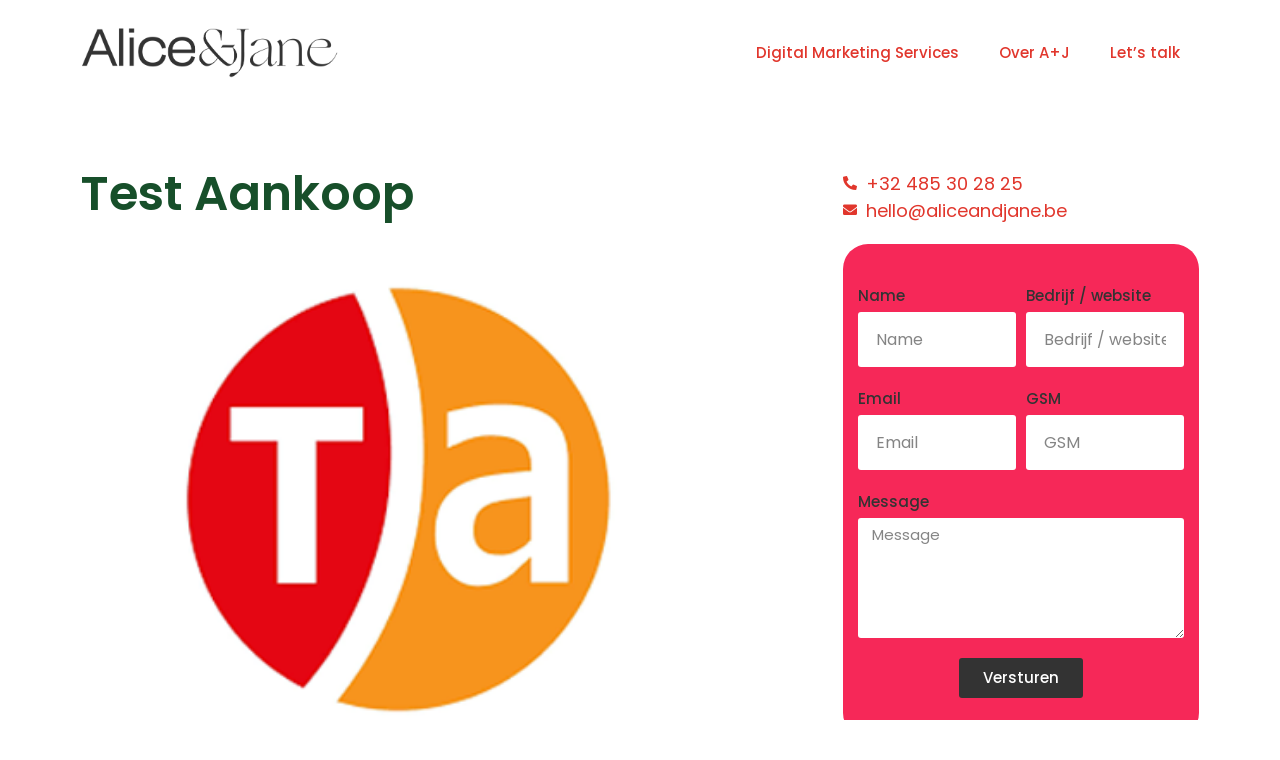

--- FILE ---
content_type: text/html; charset=UTF-8
request_url: https://aliceandjane.be/2022/11/24/test-aankoop/
body_size: 17729
content:
<!DOCTYPE html>
<html dir="ltr" lang="nl-NL" prefix="og: https://ogp.me/ns#" prefix="og: https://ogp.me/ns#">
<head>
	<meta charset="UTF-8">
	<meta name="viewport" content="width=device-width, initial-scale=1.0, viewport-fit=cover" />		
		<!-- All in One SEO 4.7.1.1 - aioseo.com -->
		<meta name="description" content="SEO copywriting Met de nodige keyword research in de hand, optimaliseren onze SEO copywriters meer dan 100 dossiers voor de website van Test Aankoop. Citaat van student interview met student" />
		<meta name="robots" content="max-image-preview:large" />
		<link rel="canonical" href="https://aliceandjane.be/2022/11/24/test-aankoop/" />
		<meta name="generator" content="All in One SEO (AIOSEO) 4.7.1.1" />
		<meta property="og:locale" content="nl_NL" />
		<meta property="og:site_name" content="Alice &amp; Jane - Digital Agency met jong talent" />
		<meta property="og:type" content="article" />
		<meta property="og:title" content="Test Aankoop - Alice &amp; Jane" />
		<meta property="og:description" content="SEO copywriting Met de nodige keyword research in de hand, optimaliseren onze SEO copywriters meer dan 100 dossiers voor de website van Test Aankoop. Citaat van student interview met student" />
		<meta property="og:url" content="https://aliceandjane.be/2022/11/24/test-aankoop/" />
		<meta property="og:image" content="https://aliceandjane.be/wp-content/uploads/2021/10/Alice-and-Jane_logo_grijs-1.png" />
		<meta property="og:image:secure_url" content="https://aliceandjane.be/wp-content/uploads/2021/10/Alice-and-Jane_logo_grijs-1.png" />
		<meta property="og:image:width" content="1431" />
		<meta property="og:image:height" content="276" />
		<meta property="article:published_time" content="2022-11-24T10:50:55+00:00" />
		<meta property="article:modified_time" content="2022-11-24T11:16:07+00:00" />
		<meta name="twitter:card" content="summary_large_image" />
		<meta name="twitter:title" content="Test Aankoop - Alice &amp; Jane" />
		<meta name="twitter:description" content="SEO copywriting Met de nodige keyword research in de hand, optimaliseren onze SEO copywriters meer dan 100 dossiers voor de website van Test Aankoop. Citaat van student interview met student" />
		<meta name="twitter:image" content="https://aliceandjane.be/wp-content/uploads/2021/10/Alice-and-Jane_logo_grijs-1.png" />
		<script type="application/ld+json" class="aioseo-schema">
			{"@context":"https:\/\/schema.org","@graph":[{"@type":"BlogPosting","@id":"https:\/\/aliceandjane.be\/2022\/11\/24\/test-aankoop\/#blogposting","name":"Test Aankoop - Alice & Jane","headline":"Test Aankoop","author":{"@id":"https:\/\/aliceandjane.be\/author\/katja\/#author"},"publisher":{"@id":"https:\/\/aliceandjane.be\/#organization"},"image":{"@type":"ImageObject","url":"https:\/\/aliceandjane.be\/wp-content\/uploads\/2022\/11\/testaankoop.png","width":400,"height":300},"datePublished":"2022-11-24T10:50:55+00:00","dateModified":"2022-11-24T11:16:07+00:00","inLanguage":"nl-NL","mainEntityOfPage":{"@id":"https:\/\/aliceandjane.be\/2022\/11\/24\/test-aankoop\/#webpage"},"isPartOf":{"@id":"https:\/\/aliceandjane.be\/2022\/11\/24\/test-aankoop\/#webpage"},"articleSection":"Klanten"},{"@type":"BreadcrumbList","@id":"https:\/\/aliceandjane.be\/2022\/11\/24\/test-aankoop\/#breadcrumblist","itemListElement":[{"@type":"ListItem","@id":"https:\/\/aliceandjane.be\/#listItem","position":1,"name":"Home","item":"https:\/\/aliceandjane.be\/","nextItem":"https:\/\/aliceandjane.be\/2022\/#listItem"},{"@type":"ListItem","@id":"https:\/\/aliceandjane.be\/2022\/#listItem","position":2,"name":"2022","item":"https:\/\/aliceandjane.be\/2022\/","nextItem":"https:\/\/aliceandjane.be\/2022\/11\/#listItem","previousItem":"https:\/\/aliceandjane.be\/#listItem"},{"@type":"ListItem","@id":"https:\/\/aliceandjane.be\/2022\/11\/#listItem","position":3,"name":"November","item":"https:\/\/aliceandjane.be\/2022\/11\/","nextItem":"https:\/\/aliceandjane.be\/2022\/11\/24\/#listItem","previousItem":"https:\/\/aliceandjane.be\/2022\/#listItem"},{"@type":"ListItem","@id":"https:\/\/aliceandjane.be\/2022\/11\/24\/#listItem","position":4,"name":"24","item":"https:\/\/aliceandjane.be\/2022\/11\/24\/","nextItem":"https:\/\/aliceandjane.be\/2022\/11\/24\/test-aankoop\/#listItem","previousItem":"https:\/\/aliceandjane.be\/2022\/11\/#listItem"},{"@type":"ListItem","@id":"https:\/\/aliceandjane.be\/2022\/11\/24\/test-aankoop\/#listItem","position":5,"name":"Test Aankoop","previousItem":"https:\/\/aliceandjane.be\/2022\/11\/24\/#listItem"}]},{"@type":"Organization","@id":"https:\/\/aliceandjane.be\/#organization","name":"Alice & Jane","description":"Digital Agency met jong talent","url":"https:\/\/aliceandjane.be\/","logo":{"@type":"ImageObject","url":"https:\/\/aliceandjane.be\/wp-content\/uploads\/2021\/10\/Alice-and-Jane_logo_grijs-1.png","@id":"https:\/\/aliceandjane.be\/2022\/11\/24\/test-aankoop\/#organizationLogo","width":1431,"height":276},"image":{"@id":"https:\/\/aliceandjane.be\/2022\/11\/24\/test-aankoop\/#organizationLogo"}},{"@type":"Person","@id":"https:\/\/aliceandjane.be\/author\/katja\/#author","url":"https:\/\/aliceandjane.be\/author\/katja\/","name":"Katja Cloetens","image":{"@type":"ImageObject","@id":"https:\/\/aliceandjane.be\/2022\/11\/24\/test-aankoop\/#authorImage","url":"https:\/\/secure.gravatar.com\/avatar\/c8d53f9a329b28d636583b8fb1a612df154d8c08958dd55892b51757fd6a857c?s=96&d=mm&r=g","width":96,"height":96,"caption":"Katja Cloetens"}},{"@type":"WebPage","@id":"https:\/\/aliceandjane.be\/2022\/11\/24\/test-aankoop\/#webpage","url":"https:\/\/aliceandjane.be\/2022\/11\/24\/test-aankoop\/","name":"Test Aankoop - Alice & Jane","description":"SEO copywriting Met de nodige keyword research in de hand, optimaliseren onze SEO copywriters meer dan 100 dossiers voor de website van Test Aankoop. Citaat van student interview met student","inLanguage":"nl-NL","isPartOf":{"@id":"https:\/\/aliceandjane.be\/#website"},"breadcrumb":{"@id":"https:\/\/aliceandjane.be\/2022\/11\/24\/test-aankoop\/#breadcrumblist"},"author":{"@id":"https:\/\/aliceandjane.be\/author\/katja\/#author"},"creator":{"@id":"https:\/\/aliceandjane.be\/author\/katja\/#author"},"image":{"@type":"ImageObject","url":"https:\/\/aliceandjane.be\/wp-content\/uploads\/2022\/11\/testaankoop.png","@id":"https:\/\/aliceandjane.be\/2022\/11\/24\/test-aankoop\/#mainImage","width":400,"height":300},"primaryImageOfPage":{"@id":"https:\/\/aliceandjane.be\/2022\/11\/24\/test-aankoop\/#mainImage"},"datePublished":"2022-11-24T10:50:55+00:00","dateModified":"2022-11-24T11:16:07+00:00"},{"@type":"WebSite","@id":"https:\/\/aliceandjane.be\/#website","url":"https:\/\/aliceandjane.be\/","name":"Alice & Jane","description":"Digital Agency met jong talent","inLanguage":"nl-NL","publisher":{"@id":"https:\/\/aliceandjane.be\/#organization"}}]}
		</script>
		<!-- All in One SEO -->


<!-- Search Engine Optimization by Rank Math - https://s.rankmath.com/home -->
<title>Test Aankoop - Alice &amp; Jane</title>
<meta name="description" content="Met de nodige keyword research in de hand, optimaliseren onze SEO copywriters meer dan 100 dossiers voor de website van Test Aankoop.&nbsp;"/>
<meta name="robots" content="index, follow, max-snippet:-1, max-video-preview:-1, max-image-preview:large"/>
<link rel="canonical" href="https://aliceandjane.be/2022/11/24/test-aankoop/" />
<meta property="og:locale" content="nl_NL" />
<meta property="og:type" content="article" />
<meta property="og:title" content="Test Aankoop - Alice &amp; Jane" />
<meta property="og:description" content="Met de nodige keyword research in de hand, optimaliseren onze SEO copywriters meer dan 100 dossiers voor de website van Test Aankoop.&nbsp;" />
<meta property="og:url" content="https://aliceandjane.be/2022/11/24/test-aankoop/" />
<meta property="og:site_name" content="Alice &amp; Jane" />
<meta property="article:section" content="Klanten" />
<meta property="og:updated_time" content="2022-11-24T11:16:07+00:00" />
<meta property="og:image" content="https://aliceandjane.be/wp-content/uploads/2022/11/testaankoop.png" />
<meta property="og:image:secure_url" content="https://aliceandjane.be/wp-content/uploads/2022/11/testaankoop.png" />
<meta property="og:image:width" content="400" />
<meta property="og:image:height" content="300" />
<meta property="og:image:alt" content="Test Aankoop" />
<meta property="og:image:type" content="image/png" />
<meta property="article:published_time" content="2022-11-24T10:50:55+00:00" />
<meta property="article:modified_time" content="2022-11-24T11:16:07+00:00" />
<meta name="twitter:card" content="summary_large_image" />
<meta name="twitter:title" content="Test Aankoop - Alice &amp; Jane" />
<meta name="twitter:description" content="Met de nodige keyword research in de hand, optimaliseren onze SEO copywriters meer dan 100 dossiers voor de website van Test Aankoop.&nbsp;" />
<meta name="twitter:image" content="https://aliceandjane.be/wp-content/uploads/2022/11/testaankoop.png" />
<meta name="twitter:label1" content="Written by" />
<meta name="twitter:data1" content="Katja Cloetens" />
<meta name="twitter:label2" content="Time to read" />
<meta name="twitter:data2" content="Less than a minute" />
<script type="application/ld+json" class="rank-math-schema">{"@context":"https://schema.org","@graph":[{"@type":["Person","Organization"],"@id":"https://aliceandjane.be/#person","name":"Peter","logo":{"@type":"ImageObject","@id":"https://aliceandjane.be/#logo","url":"https://aliceandjane.be/wp-content/uploads/2021/10/Alice-and-Jane_logo_grijs-1.png","contentUrl":"https://aliceandjane.be/wp-content/uploads/2021/10/Alice-and-Jane_logo_grijs-1.png","caption":"Peter","inLanguage":"nl-NL","width":"1431","height":"276"},"image":{"@type":"ImageObject","@id":"https://aliceandjane.be/#logo","url":"https://aliceandjane.be/wp-content/uploads/2021/10/Alice-and-Jane_logo_grijs-1.png","contentUrl":"https://aliceandjane.be/wp-content/uploads/2021/10/Alice-and-Jane_logo_grijs-1.png","caption":"Peter","inLanguage":"nl-NL","width":"1431","height":"276"}},{"@type":"WebSite","@id":"https://aliceandjane.be/#website","url":"https://aliceandjane.be","name":"Peter","publisher":{"@id":"https://aliceandjane.be/#person"},"inLanguage":"nl-NL"},{"@type":"ImageObject","@id":"https://aliceandjane.be/wp-content/uploads/2022/11/testaankoop.png","url":"https://aliceandjane.be/wp-content/uploads/2022/11/testaankoop.png","width":"400","height":"300","inLanguage":"nl-NL"},{"@type":"WebPage","@id":"https://aliceandjane.be/2022/11/24/test-aankoop/#webpage","url":"https://aliceandjane.be/2022/11/24/test-aankoop/","name":"Test Aankoop - Alice &amp; Jane","datePublished":"2022-11-24T10:50:55+00:00","dateModified":"2022-11-24T11:16:07+00:00","isPartOf":{"@id":"https://aliceandjane.be/#website"},"primaryImageOfPage":{"@id":"https://aliceandjane.be/wp-content/uploads/2022/11/testaankoop.png"},"inLanguage":"nl-NL"},{"@type":"Person","@id":"https://aliceandjane.be/2022/11/24/test-aankoop/#author","name":"Katja Cloetens","image":{"@type":"ImageObject","@id":"https://secure.gravatar.com/avatar/c8d53f9a329b28d636583b8fb1a612df154d8c08958dd55892b51757fd6a857c?s=96&amp;d=mm&amp;r=g","url":"https://secure.gravatar.com/avatar/c8d53f9a329b28d636583b8fb1a612df154d8c08958dd55892b51757fd6a857c?s=96&amp;d=mm&amp;r=g","caption":"Katja Cloetens","inLanguage":"nl-NL"}},{"@type":"BlogPosting","headline":"Test Aankoop - Alice &amp; Jane","datePublished":"2022-11-24T10:50:55+00:00","dateModified":"2022-11-24T11:16:07+00:00","author":{"@id":"https://aliceandjane.be/2022/11/24/test-aankoop/#author"},"publisher":{"@id":"https://aliceandjane.be/#person"},"description":"Met de nodige keyword research in de hand, optimaliseren onze SEO copywriters meer dan 100 dossiers voor de website van Test Aankoop.&nbsp;","name":"Test Aankoop - Alice &amp; Jane","@id":"https://aliceandjane.be/2022/11/24/test-aankoop/#richSnippet","isPartOf":{"@id":"https://aliceandjane.be/2022/11/24/test-aankoop/#webpage"},"image":{"@id":"https://aliceandjane.be/wp-content/uploads/2022/11/testaankoop.png"},"inLanguage":"nl-NL","mainEntityOfPage":{"@id":"https://aliceandjane.be/2022/11/24/test-aankoop/#webpage"}}]}</script>
<!-- /Rank Math WordPress SEO plugin -->

<link rel="alternate" type="application/rss+xml" title="Alice &amp; Jane &raquo; feed" href="https://aliceandjane.be/feed/" />
<link rel="alternate" type="application/rss+xml" title="Alice &amp; Jane &raquo; reacties feed" href="https://aliceandjane.be/comments/feed/" />
<link rel="alternate" type="application/rss+xml" title="Alice &amp; Jane &raquo; Test Aankoop reacties feed" href="https://aliceandjane.be/2022/11/24/test-aankoop/feed/" />
<link rel="alternate" title="oEmbed (JSON)" type="application/json+oembed" href="https://aliceandjane.be/wp-json/oembed/1.0/embed?url=https%3A%2F%2Faliceandjane.be%2F2022%2F11%2F24%2Ftest-aankoop%2F" />
<link rel="alternate" title="oEmbed (XML)" type="text/xml+oembed" href="https://aliceandjane.be/wp-json/oembed/1.0/embed?url=https%3A%2F%2Faliceandjane.be%2F2022%2F11%2F24%2Ftest-aankoop%2F&#038;format=xml" />
		<!-- This site uses the Google Analytics by MonsterInsights plugin v9.11.1 - Using Analytics tracking - https://www.monsterinsights.com/ -->
							<script src="//www.googletagmanager.com/gtag/js?id=G-TPH6FZJTS1"  data-cfasync="false" data-wpfc-render="false" type="text/javascript" async></script>
			<script data-cfasync="false" data-wpfc-render="false" type="text/javascript">
				var mi_version = '9.11.1';
				var mi_track_user = true;
				var mi_no_track_reason = '';
								var MonsterInsightsDefaultLocations = {"page_location":"https:\/\/aliceandjane.be\/2022\/11\/24\/test-aankoop\/"};
								if ( typeof MonsterInsightsPrivacyGuardFilter === 'function' ) {
					var MonsterInsightsLocations = (typeof MonsterInsightsExcludeQuery === 'object') ? MonsterInsightsPrivacyGuardFilter( MonsterInsightsExcludeQuery ) : MonsterInsightsPrivacyGuardFilter( MonsterInsightsDefaultLocations );
				} else {
					var MonsterInsightsLocations = (typeof MonsterInsightsExcludeQuery === 'object') ? MonsterInsightsExcludeQuery : MonsterInsightsDefaultLocations;
				}

								var disableStrs = [
										'ga-disable-G-TPH6FZJTS1',
									];

				/* Function to detect opted out users */
				function __gtagTrackerIsOptedOut() {
					for (var index = 0; index < disableStrs.length; index++) {
						if (document.cookie.indexOf(disableStrs[index] + '=true') > -1) {
							return true;
						}
					}

					return false;
				}

				/* Disable tracking if the opt-out cookie exists. */
				if (__gtagTrackerIsOptedOut()) {
					for (var index = 0; index < disableStrs.length; index++) {
						window[disableStrs[index]] = true;
					}
				}

				/* Opt-out function */
				function __gtagTrackerOptout() {
					for (var index = 0; index < disableStrs.length; index++) {
						document.cookie = disableStrs[index] + '=true; expires=Thu, 31 Dec 2099 23:59:59 UTC; path=/';
						window[disableStrs[index]] = true;
					}
				}

				if ('undefined' === typeof gaOptout) {
					function gaOptout() {
						__gtagTrackerOptout();
					}
				}
								window.dataLayer = window.dataLayer || [];

				window.MonsterInsightsDualTracker = {
					helpers: {},
					trackers: {},
				};
				if (mi_track_user) {
					function __gtagDataLayer() {
						dataLayer.push(arguments);
					}

					function __gtagTracker(type, name, parameters) {
						if (!parameters) {
							parameters = {};
						}

						if (parameters.send_to) {
							__gtagDataLayer.apply(null, arguments);
							return;
						}

						if (type === 'event') {
														parameters.send_to = monsterinsights_frontend.v4_id;
							var hookName = name;
							if (typeof parameters['event_category'] !== 'undefined') {
								hookName = parameters['event_category'] + ':' + name;
							}

							if (typeof MonsterInsightsDualTracker.trackers[hookName] !== 'undefined') {
								MonsterInsightsDualTracker.trackers[hookName](parameters);
							} else {
								__gtagDataLayer('event', name, parameters);
							}
							
						} else {
							__gtagDataLayer.apply(null, arguments);
						}
					}

					__gtagTracker('js', new Date());
					__gtagTracker('set', {
						'developer_id.dZGIzZG': true,
											});
					if ( MonsterInsightsLocations.page_location ) {
						__gtagTracker('set', MonsterInsightsLocations);
					}
										__gtagTracker('config', 'G-TPH6FZJTS1', {"forceSSL":"true","link_attribution":"true"} );
										window.gtag = __gtagTracker;										(function () {
						/* https://developers.google.com/analytics/devguides/collection/analyticsjs/ */
						/* ga and __gaTracker compatibility shim. */
						var noopfn = function () {
							return null;
						};
						var newtracker = function () {
							return new Tracker();
						};
						var Tracker = function () {
							return null;
						};
						var p = Tracker.prototype;
						p.get = noopfn;
						p.set = noopfn;
						p.send = function () {
							var args = Array.prototype.slice.call(arguments);
							args.unshift('send');
							__gaTracker.apply(null, args);
						};
						var __gaTracker = function () {
							var len = arguments.length;
							if (len === 0) {
								return;
							}
							var f = arguments[len - 1];
							if (typeof f !== 'object' || f === null || typeof f.hitCallback !== 'function') {
								if ('send' === arguments[0]) {
									var hitConverted, hitObject = false, action;
									if ('event' === arguments[1]) {
										if ('undefined' !== typeof arguments[3]) {
											hitObject = {
												'eventAction': arguments[3],
												'eventCategory': arguments[2],
												'eventLabel': arguments[4],
												'value': arguments[5] ? arguments[5] : 1,
											}
										}
									}
									if ('pageview' === arguments[1]) {
										if ('undefined' !== typeof arguments[2]) {
											hitObject = {
												'eventAction': 'page_view',
												'page_path': arguments[2],
											}
										}
									}
									if (typeof arguments[2] === 'object') {
										hitObject = arguments[2];
									}
									if (typeof arguments[5] === 'object') {
										Object.assign(hitObject, arguments[5]);
									}
									if ('undefined' !== typeof arguments[1].hitType) {
										hitObject = arguments[1];
										if ('pageview' === hitObject.hitType) {
											hitObject.eventAction = 'page_view';
										}
									}
									if (hitObject) {
										action = 'timing' === arguments[1].hitType ? 'timing_complete' : hitObject.eventAction;
										hitConverted = mapArgs(hitObject);
										__gtagTracker('event', action, hitConverted);
									}
								}
								return;
							}

							function mapArgs(args) {
								var arg, hit = {};
								var gaMap = {
									'eventCategory': 'event_category',
									'eventAction': 'event_action',
									'eventLabel': 'event_label',
									'eventValue': 'event_value',
									'nonInteraction': 'non_interaction',
									'timingCategory': 'event_category',
									'timingVar': 'name',
									'timingValue': 'value',
									'timingLabel': 'event_label',
									'page': 'page_path',
									'location': 'page_location',
									'title': 'page_title',
									'referrer' : 'page_referrer',
								};
								for (arg in args) {
																		if (!(!args.hasOwnProperty(arg) || !gaMap.hasOwnProperty(arg))) {
										hit[gaMap[arg]] = args[arg];
									} else {
										hit[arg] = args[arg];
									}
								}
								return hit;
							}

							try {
								f.hitCallback();
							} catch (ex) {
							}
						};
						__gaTracker.create = newtracker;
						__gaTracker.getByName = newtracker;
						__gaTracker.getAll = function () {
							return [];
						};
						__gaTracker.remove = noopfn;
						__gaTracker.loaded = true;
						window['__gaTracker'] = __gaTracker;
					})();
									} else {
										console.log("");
					(function () {
						function __gtagTracker() {
							return null;
						}

						window['__gtagTracker'] = __gtagTracker;
						window['gtag'] = __gtagTracker;
					})();
									}
			</script>
							<!-- / Google Analytics by MonsterInsights -->
		<style id='wp-img-auto-sizes-contain-inline-css' type='text/css'>
img:is([sizes=auto i],[sizes^="auto," i]){contain-intrinsic-size:3000px 1500px}
/*# sourceURL=wp-img-auto-sizes-contain-inline-css */
</style>
<style id='wp-emoji-styles-inline-css' type='text/css'>

	img.wp-smiley, img.emoji {
		display: inline !important;
		border: none !important;
		box-shadow: none !important;
		height: 1em !important;
		width: 1em !important;
		margin: 0 0.07em !important;
		vertical-align: -0.1em !important;
		background: none !important;
		padding: 0 !important;
	}
/*# sourceURL=wp-emoji-styles-inline-css */
</style>
<link rel='stylesheet' id='wp-block-library-css' href='https://aliceandjane.be/wp-includes/css/dist/block-library/style.min.css?ver=2a5b0b5c42e86c35f43218f4d650a3e8' type='text/css' media='all' />
<style id='wp-block-button-inline-css' type='text/css'>
.wp-block-button__link{align-content:center;box-sizing:border-box;cursor:pointer;display:inline-block;height:100%;text-align:center;word-break:break-word}.wp-block-button__link.aligncenter{text-align:center}.wp-block-button__link.alignright{text-align:right}:where(.wp-block-button__link){border-radius:9999px;box-shadow:none;padding:calc(.667em + 2px) calc(1.333em + 2px);text-decoration:none}.wp-block-button[style*=text-decoration] .wp-block-button__link{text-decoration:inherit}.wp-block-buttons>.wp-block-button.has-custom-width{max-width:none}.wp-block-buttons>.wp-block-button.has-custom-width .wp-block-button__link{width:100%}.wp-block-buttons>.wp-block-button.has-custom-font-size .wp-block-button__link{font-size:inherit}.wp-block-buttons>.wp-block-button.wp-block-button__width-25{width:calc(25% - var(--wp--style--block-gap, .5em)*.75)}.wp-block-buttons>.wp-block-button.wp-block-button__width-50{width:calc(50% - var(--wp--style--block-gap, .5em)*.5)}.wp-block-buttons>.wp-block-button.wp-block-button__width-75{width:calc(75% - var(--wp--style--block-gap, .5em)*.25)}.wp-block-buttons>.wp-block-button.wp-block-button__width-100{flex-basis:100%;width:100%}.wp-block-buttons.is-vertical>.wp-block-button.wp-block-button__width-25{width:25%}.wp-block-buttons.is-vertical>.wp-block-button.wp-block-button__width-50{width:50%}.wp-block-buttons.is-vertical>.wp-block-button.wp-block-button__width-75{width:75%}.wp-block-button.is-style-squared,.wp-block-button__link.wp-block-button.is-style-squared{border-radius:0}.wp-block-button.no-border-radius,.wp-block-button__link.no-border-radius{border-radius:0!important}:root :where(.wp-block-button .wp-block-button__link.is-style-outline),:root :where(.wp-block-button.is-style-outline>.wp-block-button__link){border:2px solid;padding:.667em 1.333em}:root :where(.wp-block-button .wp-block-button__link.is-style-outline:not(.has-text-color)),:root :where(.wp-block-button.is-style-outline>.wp-block-button__link:not(.has-text-color)){color:currentColor}:root :where(.wp-block-button .wp-block-button__link.is-style-outline:not(.has-background)),:root :where(.wp-block-button.is-style-outline>.wp-block-button__link:not(.has-background)){background-color:initial;background-image:none}
/*# sourceURL=https://aliceandjane.be/wp-includes/blocks/button/style.min.css */
</style>
<style id='wp-block-buttons-inline-css' type='text/css'>
.wp-block-buttons{box-sizing:border-box}.wp-block-buttons.is-vertical{flex-direction:column}.wp-block-buttons.is-vertical>.wp-block-button:last-child{margin-bottom:0}.wp-block-buttons>.wp-block-button{display:inline-block;margin:0}.wp-block-buttons.is-content-justification-left{justify-content:flex-start}.wp-block-buttons.is-content-justification-left.is-vertical{align-items:flex-start}.wp-block-buttons.is-content-justification-center{justify-content:center}.wp-block-buttons.is-content-justification-center.is-vertical{align-items:center}.wp-block-buttons.is-content-justification-right{justify-content:flex-end}.wp-block-buttons.is-content-justification-right.is-vertical{align-items:flex-end}.wp-block-buttons.is-content-justification-space-between{justify-content:space-between}.wp-block-buttons.aligncenter{text-align:center}.wp-block-buttons:not(.is-content-justification-space-between,.is-content-justification-right,.is-content-justification-left,.is-content-justification-center) .wp-block-button.aligncenter{margin-left:auto;margin-right:auto;width:100%}.wp-block-buttons[style*=text-decoration] .wp-block-button,.wp-block-buttons[style*=text-decoration] .wp-block-button__link{text-decoration:inherit}.wp-block-buttons.has-custom-font-size .wp-block-button__link{font-size:inherit}.wp-block-buttons .wp-block-button__link{width:100%}.wp-block-button.aligncenter{text-align:center}
/*# sourceURL=https://aliceandjane.be/wp-includes/blocks/buttons/style.min.css */
</style>
<style id='wp-block-group-inline-css' type='text/css'>
.wp-block-group{box-sizing:border-box}:where(.wp-block-group.wp-block-group-is-layout-constrained){position:relative}
/*# sourceURL=https://aliceandjane.be/wp-includes/blocks/group/style.min.css */
</style>
<style id='wp-block-social-links-inline-css' type='text/css'>
.wp-block-social-links{background:none;box-sizing:border-box;margin-left:0;padding-left:0;padding-right:0;text-indent:0}.wp-block-social-links .wp-social-link a,.wp-block-social-links .wp-social-link a:hover{border-bottom:0;box-shadow:none;text-decoration:none}.wp-block-social-links .wp-social-link svg{height:1em;width:1em}.wp-block-social-links .wp-social-link span:not(.screen-reader-text){font-size:.65em;margin-left:.5em;margin-right:.5em}.wp-block-social-links.has-small-icon-size{font-size:16px}.wp-block-social-links,.wp-block-social-links.has-normal-icon-size{font-size:24px}.wp-block-social-links.has-large-icon-size{font-size:36px}.wp-block-social-links.has-huge-icon-size{font-size:48px}.wp-block-social-links.aligncenter{display:flex;justify-content:center}.wp-block-social-links.alignright{justify-content:flex-end}.wp-block-social-link{border-radius:9999px;display:block}@media not (prefers-reduced-motion){.wp-block-social-link{transition:transform .1s ease}}.wp-block-social-link{height:auto}.wp-block-social-link a{align-items:center;display:flex;line-height:0}.wp-block-social-link:hover{transform:scale(1.1)}.wp-block-social-links .wp-block-social-link.wp-social-link{display:inline-block;margin:0;padding:0}.wp-block-social-links .wp-block-social-link.wp-social-link .wp-block-social-link-anchor,.wp-block-social-links .wp-block-social-link.wp-social-link .wp-block-social-link-anchor svg,.wp-block-social-links .wp-block-social-link.wp-social-link .wp-block-social-link-anchor:active,.wp-block-social-links .wp-block-social-link.wp-social-link .wp-block-social-link-anchor:hover,.wp-block-social-links .wp-block-social-link.wp-social-link .wp-block-social-link-anchor:visited{color:currentColor;fill:currentColor}:where(.wp-block-social-links:not(.is-style-logos-only)) .wp-social-link{background-color:#f0f0f0;color:#444}:where(.wp-block-social-links:not(.is-style-logos-only)) .wp-social-link-amazon{background-color:#f90;color:#fff}:where(.wp-block-social-links:not(.is-style-logos-only)) .wp-social-link-bandcamp{background-color:#1ea0c3;color:#fff}:where(.wp-block-social-links:not(.is-style-logos-only)) .wp-social-link-behance{background-color:#0757fe;color:#fff}:where(.wp-block-social-links:not(.is-style-logos-only)) .wp-social-link-bluesky{background-color:#0a7aff;color:#fff}:where(.wp-block-social-links:not(.is-style-logos-only)) .wp-social-link-codepen{background-color:#1e1f26;color:#fff}:where(.wp-block-social-links:not(.is-style-logos-only)) .wp-social-link-deviantart{background-color:#02e49b;color:#fff}:where(.wp-block-social-links:not(.is-style-logos-only)) .wp-social-link-discord{background-color:#5865f2;color:#fff}:where(.wp-block-social-links:not(.is-style-logos-only)) .wp-social-link-dribbble{background-color:#e94c89;color:#fff}:where(.wp-block-social-links:not(.is-style-logos-only)) .wp-social-link-dropbox{background-color:#4280ff;color:#fff}:where(.wp-block-social-links:not(.is-style-logos-only)) .wp-social-link-etsy{background-color:#f45800;color:#fff}:where(.wp-block-social-links:not(.is-style-logos-only)) .wp-social-link-facebook{background-color:#0866ff;color:#fff}:where(.wp-block-social-links:not(.is-style-logos-only)) .wp-social-link-fivehundredpx{background-color:#000;color:#fff}:where(.wp-block-social-links:not(.is-style-logos-only)) .wp-social-link-flickr{background-color:#0461dd;color:#fff}:where(.wp-block-social-links:not(.is-style-logos-only)) .wp-social-link-foursquare{background-color:#e65678;color:#fff}:where(.wp-block-social-links:not(.is-style-logos-only)) .wp-social-link-github{background-color:#24292d;color:#fff}:where(.wp-block-social-links:not(.is-style-logos-only)) .wp-social-link-goodreads{background-color:#eceadd;color:#382110}:where(.wp-block-social-links:not(.is-style-logos-only)) .wp-social-link-google{background-color:#ea4434;color:#fff}:where(.wp-block-social-links:not(.is-style-logos-only)) .wp-social-link-gravatar{background-color:#1d4fc4;color:#fff}:where(.wp-block-social-links:not(.is-style-logos-only)) .wp-social-link-instagram{background-color:#f00075;color:#fff}:where(.wp-block-social-links:not(.is-style-logos-only)) .wp-social-link-lastfm{background-color:#e21b24;color:#fff}:where(.wp-block-social-links:not(.is-style-logos-only)) .wp-social-link-linkedin{background-color:#0d66c2;color:#fff}:where(.wp-block-social-links:not(.is-style-logos-only)) .wp-social-link-mastodon{background-color:#3288d4;color:#fff}:where(.wp-block-social-links:not(.is-style-logos-only)) .wp-social-link-medium{background-color:#000;color:#fff}:where(.wp-block-social-links:not(.is-style-logos-only)) .wp-social-link-meetup{background-color:#f6405f;color:#fff}:where(.wp-block-social-links:not(.is-style-logos-only)) .wp-social-link-patreon{background-color:#000;color:#fff}:where(.wp-block-social-links:not(.is-style-logos-only)) .wp-social-link-pinterest{background-color:#e60122;color:#fff}:where(.wp-block-social-links:not(.is-style-logos-only)) .wp-social-link-pocket{background-color:#ef4155;color:#fff}:where(.wp-block-social-links:not(.is-style-logos-only)) .wp-social-link-reddit{background-color:#ff4500;color:#fff}:where(.wp-block-social-links:not(.is-style-logos-only)) .wp-social-link-skype{background-color:#0478d7;color:#fff}:where(.wp-block-social-links:not(.is-style-logos-only)) .wp-social-link-snapchat{background-color:#fefc00;color:#fff;stroke:#000}:where(.wp-block-social-links:not(.is-style-logos-only)) .wp-social-link-soundcloud{background-color:#ff5600;color:#fff}:where(.wp-block-social-links:not(.is-style-logos-only)) .wp-social-link-spotify{background-color:#1bd760;color:#fff}:where(.wp-block-social-links:not(.is-style-logos-only)) .wp-social-link-telegram{background-color:#2aabee;color:#fff}:where(.wp-block-social-links:not(.is-style-logos-only)) .wp-social-link-threads{background-color:#000;color:#fff}:where(.wp-block-social-links:not(.is-style-logos-only)) .wp-social-link-tiktok{background-color:#000;color:#fff}:where(.wp-block-social-links:not(.is-style-logos-only)) .wp-social-link-tumblr{background-color:#011835;color:#fff}:where(.wp-block-social-links:not(.is-style-logos-only)) .wp-social-link-twitch{background-color:#6440a4;color:#fff}:where(.wp-block-social-links:not(.is-style-logos-only)) .wp-social-link-twitter{background-color:#1da1f2;color:#fff}:where(.wp-block-social-links:not(.is-style-logos-only)) .wp-social-link-vimeo{background-color:#1eb7ea;color:#fff}:where(.wp-block-social-links:not(.is-style-logos-only)) .wp-social-link-vk{background-color:#4680c2;color:#fff}:where(.wp-block-social-links:not(.is-style-logos-only)) .wp-social-link-wordpress{background-color:#3499cd;color:#fff}:where(.wp-block-social-links:not(.is-style-logos-only)) .wp-social-link-whatsapp{background-color:#25d366;color:#fff}:where(.wp-block-social-links:not(.is-style-logos-only)) .wp-social-link-x{background-color:#000;color:#fff}:where(.wp-block-social-links:not(.is-style-logos-only)) .wp-social-link-yelp{background-color:#d32422;color:#fff}:where(.wp-block-social-links:not(.is-style-logos-only)) .wp-social-link-youtube{background-color:red;color:#fff}:where(.wp-block-social-links.is-style-logos-only) .wp-social-link{background:none}:where(.wp-block-social-links.is-style-logos-only) .wp-social-link svg{height:1.25em;width:1.25em}:where(.wp-block-social-links.is-style-logos-only) .wp-social-link-amazon{color:#f90}:where(.wp-block-social-links.is-style-logos-only) .wp-social-link-bandcamp{color:#1ea0c3}:where(.wp-block-social-links.is-style-logos-only) .wp-social-link-behance{color:#0757fe}:where(.wp-block-social-links.is-style-logos-only) .wp-social-link-bluesky{color:#0a7aff}:where(.wp-block-social-links.is-style-logos-only) .wp-social-link-codepen{color:#1e1f26}:where(.wp-block-social-links.is-style-logos-only) .wp-social-link-deviantart{color:#02e49b}:where(.wp-block-social-links.is-style-logos-only) .wp-social-link-discord{color:#5865f2}:where(.wp-block-social-links.is-style-logos-only) .wp-social-link-dribbble{color:#e94c89}:where(.wp-block-social-links.is-style-logos-only) .wp-social-link-dropbox{color:#4280ff}:where(.wp-block-social-links.is-style-logos-only) .wp-social-link-etsy{color:#f45800}:where(.wp-block-social-links.is-style-logos-only) .wp-social-link-facebook{color:#0866ff}:where(.wp-block-social-links.is-style-logos-only) .wp-social-link-fivehundredpx{color:#000}:where(.wp-block-social-links.is-style-logos-only) .wp-social-link-flickr{color:#0461dd}:where(.wp-block-social-links.is-style-logos-only) .wp-social-link-foursquare{color:#e65678}:where(.wp-block-social-links.is-style-logos-only) .wp-social-link-github{color:#24292d}:where(.wp-block-social-links.is-style-logos-only) .wp-social-link-goodreads{color:#382110}:where(.wp-block-social-links.is-style-logos-only) .wp-social-link-google{color:#ea4434}:where(.wp-block-social-links.is-style-logos-only) .wp-social-link-gravatar{color:#1d4fc4}:where(.wp-block-social-links.is-style-logos-only) .wp-social-link-instagram{color:#f00075}:where(.wp-block-social-links.is-style-logos-only) .wp-social-link-lastfm{color:#e21b24}:where(.wp-block-social-links.is-style-logos-only) .wp-social-link-linkedin{color:#0d66c2}:where(.wp-block-social-links.is-style-logos-only) .wp-social-link-mastodon{color:#3288d4}:where(.wp-block-social-links.is-style-logos-only) .wp-social-link-medium{color:#000}:where(.wp-block-social-links.is-style-logos-only) .wp-social-link-meetup{color:#f6405f}:where(.wp-block-social-links.is-style-logos-only) .wp-social-link-patreon{color:#000}:where(.wp-block-social-links.is-style-logos-only) .wp-social-link-pinterest{color:#e60122}:where(.wp-block-social-links.is-style-logos-only) .wp-social-link-pocket{color:#ef4155}:where(.wp-block-social-links.is-style-logos-only) .wp-social-link-reddit{color:#ff4500}:where(.wp-block-social-links.is-style-logos-only) .wp-social-link-skype{color:#0478d7}:where(.wp-block-social-links.is-style-logos-only) .wp-social-link-snapchat{color:#fff;stroke:#000}:where(.wp-block-social-links.is-style-logos-only) .wp-social-link-soundcloud{color:#ff5600}:where(.wp-block-social-links.is-style-logos-only) .wp-social-link-spotify{color:#1bd760}:where(.wp-block-social-links.is-style-logos-only) .wp-social-link-telegram{color:#2aabee}:where(.wp-block-social-links.is-style-logos-only) .wp-social-link-threads{color:#000}:where(.wp-block-social-links.is-style-logos-only) .wp-social-link-tiktok{color:#000}:where(.wp-block-social-links.is-style-logos-only) .wp-social-link-tumblr{color:#011835}:where(.wp-block-social-links.is-style-logos-only) .wp-social-link-twitch{color:#6440a4}:where(.wp-block-social-links.is-style-logos-only) .wp-social-link-twitter{color:#1da1f2}:where(.wp-block-social-links.is-style-logos-only) .wp-social-link-vimeo{color:#1eb7ea}:where(.wp-block-social-links.is-style-logos-only) .wp-social-link-vk{color:#4680c2}:where(.wp-block-social-links.is-style-logos-only) .wp-social-link-whatsapp{color:#25d366}:where(.wp-block-social-links.is-style-logos-only) .wp-social-link-wordpress{color:#3499cd}:where(.wp-block-social-links.is-style-logos-only) .wp-social-link-x{color:#000}:where(.wp-block-social-links.is-style-logos-only) .wp-social-link-yelp{color:#d32422}:where(.wp-block-social-links.is-style-logos-only) .wp-social-link-youtube{color:red}.wp-block-social-links.is-style-pill-shape .wp-social-link{width:auto}:root :where(.wp-block-social-links .wp-social-link a){padding:.25em}:root :where(.wp-block-social-links.is-style-logos-only .wp-social-link a){padding:0}:root :where(.wp-block-social-links.is-style-pill-shape .wp-social-link a){padding-left:.6666666667em;padding-right:.6666666667em}.wp-block-social-links:not(.has-icon-color):not(.has-icon-background-color) .wp-social-link-snapchat .wp-block-social-link-label{color:#000}
/*# sourceURL=https://aliceandjane.be/wp-includes/blocks/social-links/style.min.css */
</style>
<style id='block-style-variation-styles-inline-css' type='text/css'>
:root :where(.wp-block-button.is-style-outline--2 .wp-block-button__link){background: transparent none;border-color: currentColor;border-width: 2px;border-style: solid;color: currentColor;padding-top: 0.667em;padding-right: 1.33em;padding-bottom: 0.667em;padding-left: 1.33em;}
/*# sourceURL=block-style-variation-styles-inline-css */
</style>

<style id='classic-theme-styles-inline-css' type='text/css'>
/*! This file is auto-generated */
.wp-block-button__link{color:#fff;background-color:#32373c;border-radius:9999px;box-shadow:none;text-decoration:none;padding:calc(.667em + 2px) calc(1.333em + 2px);font-size:1.125em}.wp-block-file__button{background:#32373c;color:#fff;text-decoration:none}
/*# sourceURL=/wp-includes/css/classic-themes.min.css */
</style>
<link rel='stylesheet' id='sjb-fontawesome-css' href='https://aliceandjane.be/wp-content/plugins/simple-job-board/includes/css/font-awesome.min.css?ver=5.15.4' type='text/css' media='all' />
<link rel='stylesheet' id='simple-job-board-jquery-ui-css' href='https://aliceandjane.be/wp-content/plugins/simple-job-board/public/css/jquery-ui.css?ver=1.12.1' type='text/css' media='all' />
<link rel='stylesheet' id='simple-job-board-frontend-css' href='https://aliceandjane.be/wp-content/plugins/simple-job-board/public/css/simple-job-board-public.css?ver=3.0.0' type='text/css' media='all' />
<link rel='stylesheet' id='chaplin-google-fonts-css' href='//fonts.googleapis.com/css?family=Merriweather%3A400%2C700%2C400italic%2C700italic&#038;ver=1' type='text/css' media='all' />
<link rel='stylesheet' id='chaplin-style-css' href='https://aliceandjane.be/wp-content/themes/chaplin/style.css?ver=2.6.7' type='text/css' media='all' />
<style id='chaplin-style-inline-css' type='text/css'>
:root{--headings-font:Merriweather,Georgia,'Times New Roman',Times,serif;--primary-color:#0a0000;--headings-color:#000000;--buttons-text-color:#000000;--secondary-color:#0a0000;--accent-color:#e1362c;--border-color:#e1362c;--light-background-color:#edd474}h1,h2,h3,h4,h5,h6,.faux-heading,.ff-headings{font-family:Merriweather,Georgia,'Times New Roman',Times,serif}.bg-primary,.bg-primary-hover:hover,:root .has-primary-background-color{background-color:#0a0000}@supports ( color:color( display-p3 0 0 0 / 1 ) ){.bg-primary,.bg-primary-hover:hover,:root .has-primary-background-color{background-color:color( display-p3 0.039 0 0 / 1 )}}.border-color-primary,.border-color-primary-hover:hover{border-color:#0a0000}@supports ( color:color( display-p3 0 0 0 / 1 ) ){.border-color-primary,.border-color-primary-hover:hover{border-color:color( display-p3 0.039 0 0 / 1 )}}.color-primary,.color-primary-hover:hover,:root .has-primary-color,body,.main-menu-alt ul li{color:#0a0000}@supports ( color:color( display-p3 0 0 0 / 1 ) ){.color-primary,.color-primary-hover:hover,:root .has-primary-color,body,.main-menu-alt ul li{color:color( display-p3 0.039 0 0 / 1 )}}.fill-children-primary,.fill-children-primary *{fill:#0a0000}@supports ( color:color( display-p3 0 0 0 / 1 ) ){.fill-children-primary,.fill-children-primary *{fill:color( display-p3 0.039 0 0 / 1 )}}h1,h2,h3,h4,h5,h6,.faux-heading{color:#000000}@supports ( color:color( display-p3 0 0 0 / 1 ) ){h1,h2,h3,h4,h5,h6,.faux-heading{color:color( display-p3 0 0 0 / 1 )}}.bg-secondary,.bg-secondary-hover:hover,:root .has-secondary-background-color{background-color:#0a0000}@supports ( color:color( display-p3 0 0 0 / 1 ) ){.bg-secondary,.bg-secondary-hover:hover,:root .has-secondary-background-color{background-color:color( display-p3 0.039 0 0 / 1 )}}.border-color-secondary,.border-color-secondary-hover:hover{border-color:#0a0000}@supports ( color:color( display-p3 0 0 0 / 1 ) ){.border-color-secondary,.border-color-secondary-hover:hover{border-color:color( display-p3 0.039 0 0 / 1 )}}.color-secondary,.color-secondary-hover:hover,:root .has-secondary-color,.wp-block-latest-comments time,.wp-block-latest-posts time{color:#0a0000}@supports ( color:color( display-p3 0 0 0 / 1 ) ){.color-secondary,.color-secondary-hover:hover,:root .has-secondary-color,.wp-block-latest-comments time,.wp-block-latest-posts time{color:color( display-p3 0.039 0 0 / 1 )}}::-webkit-input-placeholder{color:#0a0000}@supports ( color:color( display-p3 0 0 0 / 1 ) ){::-webkit-input-placeholder{color:color( display-p3 0.039 0 0 / 1 )}}::-moz-placeholder{color:#0a0000}@supports ( color:color( display-p3 0 0 0 / 1 ) ){::-moz-placeholder{color:color( display-p3 0.039 0 0 / 1 )}}:-moz-placeholder{color:#0a0000}@supports ( color:color( display-p3 0 0 0 / 1 ) ){:-moz-placeholder{color:color( display-p3 0.039 0 0 / 1 )}}:-ms-input-placeholder{color:#0a0000}@supports ( color:color( display-p3 0 0 0 / 1 ) ){:-ms-input-placeholder{color:color( display-p3 0.039 0 0 / 1 )}}::placeholder{color:#0a0000}@supports ( color:color( display-p3 0 0 0 / 1 ) ){::placeholder{color:color( display-p3 0.039 0 0 / 1 )}}.fill-children-secondary,.fill-children-secondary *{fill:#0a0000}@supports ( color:color( display-p3 0 0 0 / 1 ) ){.fill-children-secondary,.fill-children-secondary *{fill:color( display-p3 0.039 0 0 / 1 )}}.bg-accent,.bg-accent-hover:hover,:root .has-accent-background-color,button,.button,.faux-button,.wp-block-button__link,:root .wp-block-file a.wp-block-file__button,input[type='button'],input[type='reset'],input[type='submit'],:root .woocommerce #respond input#submit,:root .woocommerce a.button,:root .woocommerce button.button,:root .woocommerce input.button{background-color:#e1362c}@supports ( color:color( display-p3 0 0 0 / 1 ) ){.bg-accent,.bg-accent-hover:hover,:root .has-accent-background-color,button,.button,.faux-button,.wp-block-button__link,:root .wp-block-file a.wp-block-file__button,input[type='button'],input[type='reset'],input[type='submit'],:root .woocommerce #respond input#submit,:root .woocommerce a.button,:root .woocommerce button.button,:root .woocommerce input.button{background-color:color( display-p3 0.882 0.212 0.173 / 1 )}}.border-color-accent,.border-color-accent-hover:hover,blockquote{border-color:#e1362c}@supports ( color:color( display-p3 0 0 0 / 1 ) ){.border-color-accent,.border-color-accent-hover:hover,blockquote{border-color:color( display-p3 0.882 0.212 0.173 / 1 )}}.color-accent,.color-accent-hover:hover,:root .has-accent-color,a,.is-style-outline .wp-block-button__link:not(.has-text-color),.wp-block-button__link.is-style-outline{color:#e1362c}@supports ( color:color( display-p3 0 0 0 / 1 ) ){.color-accent,.color-accent-hover:hover,:root .has-accent-color,a,.is-style-outline .wp-block-button__link:not(.has-text-color),.wp-block-button__link.is-style-outline{color:color( display-p3 0.882 0.212 0.173 / 1 )}}.fill-children-accent,.fill-children-accent *{fill:#e1362c}@supports ( color:color( display-p3 0 0 0 / 1 ) ){.fill-children-accent,.fill-children-accent *{fill:color( display-p3 0.882 0.212 0.173 / 1 )}}:root .has-buttons-text-background-color{background-color:#000000}@supports ( color:color( display-p3 0 0 0 / 1 ) ){:root .has-buttons-text-background-color{background-color:color( display-p3 0 0 0 / 1 )}}button,.button,.faux-button,.wp-block-button__link,:root .wp-block-file a.wp-block-file__button,input[type='button'],input[type='reset'],input[type='submit'],:root .woocommerce #respond input#submit,:root .woocommerce a.button,:root .woocommerce button.button,:root .woocommerce input.button,:root .has-buttons-text-color{color:#000000}@supports ( color:color( display-p3 0 0 0 / 1 ) ){button,.button,.faux-button,.wp-block-button__link,:root .wp-block-file a.wp-block-file__button,input[type='button'],input[type='reset'],input[type='submit'],:root .woocommerce #respond input#submit,:root .woocommerce a.button,:root .woocommerce button.button,:root .woocommerce input.button,:root .has-buttons-text-color{color:color( display-p3 0 0 0 / 1 )}}.bg-border,.bg-border-hover:hover,:root .has-border-background-color,caption{background-color:#e1362c}@supports ( color:color( display-p3 0 0 0 / 1 ) ){.bg-border,.bg-border-hover:hover,:root .has-border-background-color,caption{background-color:color( display-p3 0.882 0.212 0.173 / 1 )}}.border-color-border,.border-color-border-hover:hover,pre,th,td,input,textarea,fieldset,.main-menu li,button.sub-menu-toggle,.wp-block-latest-posts.is-grid li,.wp-block-calendar,.footer-menu li,.comment .comment,.post-navigation,.related-posts,.widget,.select2-container .select2-selection--single{border-color:#e1362c}@supports ( color:color( display-p3 0 0 0 / 1 ) ){.border-color-border,.border-color-border-hover:hover,pre,th,td,input,textarea,fieldset,.main-menu li,button.sub-menu-toggle,.wp-block-latest-posts.is-grid li,.wp-block-calendar,.footer-menu li,.comment .comment,.post-navigation,.related-posts,.widget,.select2-container .select2-selection--single{border-color:color( display-p3 0.882 0.212 0.173 / 1 )}}.color-border,.color-border-hover:hover,:root .has-border-color,hr{color:#e1362c}@supports ( color:color( display-p3 0 0 0 / 1 ) ){.color-border,.color-border-hover:hover,:root .has-border-color,hr{color:color( display-p3 0.882 0.212 0.173 / 1 )}}.fill-children-border,.fill-children-border *{fill:#e1362c}@supports ( color:color( display-p3 0 0 0 / 1 ) ){.fill-children-border,.fill-children-border *{fill:color( display-p3 0.882 0.212 0.173 / 1 )}}.bg-light-background,.bg-light-background-hover:hover,:root .has-light-background-background-color,code,kbd,samp,table.is-style-stripes tr:nth-child( odd ){background-color:#edd474}@supports ( color:color( display-p3 0 0 0 / 1 ) ){.bg-light-background,.bg-light-background-hover:hover,:root .has-light-background-background-color,code,kbd,samp,table.is-style-stripes tr:nth-child( odd ){background-color:color( display-p3 0.929 0.831 0.455 / 1 )}}.border-color-light-background,.border-color-light-background-hover:hover{border-color:#edd474}@supports ( color:color( display-p3 0 0 0 / 1 ) ){.border-color-light-background,.border-color-light-background-hover:hover{border-color:color( display-p3 0.929 0.831 0.455 / 1 )}}.color-light-background,.color-light-background-hover:hover,:root .has-light-background-color,.main-menu-alt ul{color:#edd474}@supports ( color:color( display-p3 0 0 0 / 1 ) ){.color-light-background,.color-light-background-hover:hover,:root .has-light-background-color,.main-menu-alt ul{color:color( display-p3 0.929 0.831 0.455 / 1 )}}.fill-children-light-background,.fill-children-light-background *{fill:#edd474}@supports ( color:color( display-p3 0 0 0 / 1 ) ){.fill-children-light-background,.fill-children-light-background *{fill:color( display-p3 0.929 0.831 0.455 / 1 )}}
/*# sourceURL=chaplin-style-inline-css */
</style>
<link rel='stylesheet' id='chaplin-print-styles-css' href='https://aliceandjane.be/wp-content/themes/chaplin/assets/css/print.css?ver=2.6.7' type='text/css' media='print' />
<link rel='stylesheet' id='elementor-icons-css' href='https://aliceandjane.be/wp-content/plugins/elementor/assets/lib/eicons/css/elementor-icons.min.css?ver=5.16.0' type='text/css' media='all' />
<link rel='stylesheet' id='elementor-frontend-legacy-css' href='https://aliceandjane.be/wp-content/plugins/elementor/assets/css/frontend-legacy.min.css?ver=3.8.1' type='text/css' media='all' />
<link rel='stylesheet' id='elementor-frontend-css' href='https://aliceandjane.be/wp-content/plugins/elementor/assets/css/frontend.min.css?ver=3.8.1' type='text/css' media='all' />
<link rel='stylesheet' id='elementor-post-361-css' href='https://aliceandjane.be/wp-content/uploads/elementor/css/post-361.css?ver=1669285030' type='text/css' media='all' />
<link rel='stylesheet' id='elementor-pro-css' href='https://aliceandjane.be/wp-content/plugins/elementor-pro/assets/css/frontend.min.css?ver=3.6.4' type='text/css' media='all' />
<link rel='stylesheet' id='elementor-global-css' href='https://aliceandjane.be/wp-content/uploads/elementor/css/global.css?ver=1669285030' type='text/css' media='all' />
<link rel='stylesheet' id='elementor-post-401-css' href='https://aliceandjane.be/wp-content/uploads/elementor/css/post-401.css?ver=1669285031' type='text/css' media='all' />
<link rel='stylesheet' id='elementor-post-604-css' href='https://aliceandjane.be/wp-content/uploads/elementor/css/post-604.css?ver=1669285351' type='text/css' media='all' />
<link rel='stylesheet' id='elementor-post-1014-css' href='https://aliceandjane.be/wp-content/uploads/elementor/css/post-1014.css?ver=1669288568' type='text/css' media='all' />
<link rel='stylesheet' id='google-fonts-1-css' href='https://fonts.googleapis.com/css?family=Poppins%3A100%2C100italic%2C200%2C200italic%2C300%2C300italic%2C400%2C400italic%2C500%2C500italic%2C600%2C600italic%2C700%2C700italic%2C800%2C800italic%2C900%2C900italic%7CNoto+Serif+JP%3A100%2C100italic%2C200%2C200italic%2C300%2C300italic%2C400%2C400italic%2C500%2C500italic%2C600%2C600italic%2C700%2C700italic%2C800%2C800italic%2C900%2C900italic&#038;display=auto&#038;ver=2a5b0b5c42e86c35f43218f4d650a3e8' type='text/css' media='all' />
<link rel='stylesheet' id='elementor-icons-shared-0-css' href='https://aliceandjane.be/wp-content/plugins/elementor/assets/lib/font-awesome/css/fontawesome.min.css?ver=5.15.3' type='text/css' media='all' />
<link rel='stylesheet' id='elementor-icons-fa-solid-css' href='https://aliceandjane.be/wp-content/plugins/elementor/assets/lib/font-awesome/css/solid.min.css?ver=5.15.3' type='text/css' media='all' />
<link rel='stylesheet' id='elementor-icons-fa-brands-css' href='https://aliceandjane.be/wp-content/plugins/elementor/assets/lib/font-awesome/css/brands.min.css?ver=5.15.3' type='text/css' media='all' />
<script type="text/javascript" src="https://aliceandjane.be/wp-content/plugins/google-analytics-for-wordpress/assets/js/frontend-gtag.min.js?ver=9.11.1" id="monsterinsights-frontend-script-js" async="async" data-wp-strategy="async"></script>
<script data-cfasync="false" data-wpfc-render="false" type="text/javascript" id='monsterinsights-frontend-script-js-extra'>/* <![CDATA[ */
var monsterinsights_frontend = {"js_events_tracking":"true","download_extensions":"doc,pdf,ppt,zip,xls,docx,pptx,xlsx","inbound_paths":"[{\"path\":\"\\\/go\\\/\",\"label\":\"affiliate\"},{\"path\":\"\\\/recommend\\\/\",\"label\":\"affiliate\"}]","home_url":"https:\/\/aliceandjane.be","hash_tracking":"false","v4_id":"G-TPH6FZJTS1"};/* ]]> */
</script>
<script type="text/javascript" src="https://aliceandjane.be/wp-includes/js/jquery/jquery.min.js?ver=3.7.1" id="jquery-core-js"></script>
<script type="text/javascript" src="https://aliceandjane.be/wp-includes/js/jquery/jquery-migrate.min.js?ver=3.4.1" id="jquery-migrate-js"></script>
<script type="text/javascript" src="https://aliceandjane.be/wp-includes/js/imagesloaded.min.js?ver=5.0.0" id="imagesloaded-js"></script>
<script type="text/javascript" src="https://aliceandjane.be/wp-content/themes/chaplin/assets/js/modernizr-touchevents.min.js?ver=3.6.0" id="chaplin-modernizr-js"></script>
<script type="text/javascript" id="chaplin-construct-js-extra">
/* <![CDATA[ */
var chaplin_ajax_load_more = {"ajaxurl":"https://aliceandjane.be/wp-admin/admin-ajax.php"};
//# sourceURL=chaplin-construct-js-extra
/* ]]> */
</script>
<script type="text/javascript" src="https://aliceandjane.be/wp-content/themes/chaplin/assets/js/construct.js?ver=2.6.7" id="chaplin-construct-js"></script>
<link rel="https://api.w.org/" href="https://aliceandjane.be/wp-json/" /><link rel="alternate" title="JSON" type="application/json" href="https://aliceandjane.be/wp-json/wp/v2/posts/2946" /><link rel="EditURI" type="application/rsd+xml" title="RSD" href="https://aliceandjane.be/xmlrpc.php?rsd" />

<link rel='shortlink' href='https://aliceandjane.be/?p=2946' />
		<!-- Custom Logo: hide header text -->
		<style id="custom-logo-css" type="text/css">
			.site-title, .site-description {
				position: absolute;
				clip-path: inset(50%);
			}
		</style>
		<meta name="cdp-version" content="1.3.5" />
            <style type="text/css">
                
            /* SJB Fonts */
            
                /* Job Filters Background Color */
                .sjb-page .sjb-filters
                {
                    background-color: #f2f2f2;
                }
                                                    
                /* Listing & Detail Page Title Color */
                .sjb-page .list-data .v1 .job-info h4 a , 
                .sjb-page .list-data .v2 .job-info h4 a              
                {
                    color: #3b3a3c;
                }                
                                                    
                /* Job Detail Page Headings */
                .sjb-page .sjb-detail .list-data .v1 h3,
                .sjb-page .sjb-detail .list-data .v2 h3,
                .sjb-page .sjb-detail .list-data ul li::before,
                .sjb-page .sjb-detail .list-data .v1 .job-detail h3,
                .sjb-page .sjb-detail .list-data .v2 .job-detail h3,
                .sjb-page .sjb-archive-page .job-title
                {
                    color: #e1362c; 
                }
                                                    
                /* Fontawesome Icon Color */
                .sjb-page .list-data .v1 .job-type i,
                .sjb-page .list-data .v1 .job-location i,
                .sjb-page .list-data .v1 .job-date i,
                .sjb-page .list-data .v2 .job-type i,
                .sjb-page .list-data .v2 .job-location i,
                .sjb-page .list-data .v2 .job-date i
                {
                    color: #3b3a3c;
                }

                /* Fontawesome Text Color */
                .sjb-page .list-data .v1 .job-type,
                .sjb-page .list-data .v1 .job-location,
                .sjb-page .list-data .v1 .job-date,
                .sjb-page .list-data .v2 .job-type,
                .sjb-page .list-data .v2 .job-location,
                .sjb-page .list-data .v2 .job-date
                {
                    color: #e1362c;
                }
                                                    
                /* Job Filters-> All Buttons Background Color */
                .sjb-page .btn-primary,
                .sjb-page .btn-primary:hover,
                .sjb-page .btn-primary:active:hover,
                .sjb-page .btn-primary:active:focus,
                .sjb-page .sjb-detail .jobpost-form .file div,                
                .sjb-page .sjb-detail .jobpost-form .file:hover div
                {
                    background-color: #e1362c !important;
                    color: #fff !important;
                }

                /* Pagination Text Color */
                /* Pagination Background Color */                
                .sjb-page .pagination li.list-item span.current,
                .sjb-page .pagination li.list-item a:hover, 
                .sjb-page .pagination li.list-item span.current:hover
                {
                    background: #000000;
                    border-color: #000000;                    
                    color: #fff;
                }
                                                    
            </style>        
            		<script>document.documentElement.className = document.documentElement.className.replace( 'no-js', 'js' );</script>
		<!-- Global site tag (gtag.js) - Google Analytics -->
<script async src="https://www.googletagmanager.com/gtag/js?id=G-KL3G2DVLQD"></script>
<script>
  window.dataLayer = window.dataLayer || [];
  function gtag(){dataLayer.push(arguments);}
  gtag('js', new Date());

  gtag('config', 'G-KL3G2DVLQD');
</script>
<style type="text/css" id="custom-background-css">
body.custom-background { background-color: #ffffff; }
</style>
	<link rel="icon" href="https://aliceandjane.be/wp-content/uploads/2021/10/Alice-and-Jane_logo_fav-150x150.png" sizes="32x32" />
<link rel="icon" href="https://aliceandjane.be/wp-content/uploads/2021/10/Alice-and-Jane_logo_fav-300x300.png" sizes="192x192" />
<link rel="apple-touch-icon" href="https://aliceandjane.be/wp-content/uploads/2021/10/Alice-and-Jane_logo_fav-300x300.png" />
<meta name="msapplication-TileImage" content="https://aliceandjane.be/wp-content/uploads/2021/10/Alice-and-Jane_logo_fav-300x300.png" />
		<style type="text/css" id="wp-custom-css">
			.jobpost-template-default h1 {
	background-color:e1362c;
	
}		</style>
		<style id="wpforms-css-vars-root">
				:root {
					--wpforms-field-border-radius: 3px;
--wpforms-field-border-style: solid;
--wpforms-field-border-size: 1px;
--wpforms-field-background-color: #ffffff;
--wpforms-field-border-color: rgba( 0, 0, 0, 0.25 );
--wpforms-field-border-color-spare: rgba( 0, 0, 0, 0.25 );
--wpforms-field-text-color: rgba( 0, 0, 0, 0.7 );
--wpforms-field-menu-color: #ffffff;
--wpforms-label-color: rgba( 0, 0, 0, 0.85 );
--wpforms-label-sublabel-color: rgba( 0, 0, 0, 0.55 );
--wpforms-label-error-color: #d63637;
--wpforms-button-border-radius: 3px;
--wpforms-button-border-style: none;
--wpforms-button-border-size: 1px;
--wpforms-button-background-color: #066aab;
--wpforms-button-border-color: #066aab;
--wpforms-button-text-color: #ffffff;
--wpforms-page-break-color: #066aab;
--wpforms-background-image: none;
--wpforms-background-position: center center;
--wpforms-background-repeat: no-repeat;
--wpforms-background-size: cover;
--wpforms-background-width: 100px;
--wpforms-background-height: 100px;
--wpforms-background-color: rgba( 0, 0, 0, 0 );
--wpforms-background-url: none;
--wpforms-container-padding: 0px;
--wpforms-container-border-style: none;
--wpforms-container-border-width: 1px;
--wpforms-container-border-color: #000000;
--wpforms-container-border-radius: 3px;
--wpforms-field-size-input-height: 43px;
--wpforms-field-size-input-spacing: 15px;
--wpforms-field-size-font-size: 16px;
--wpforms-field-size-line-height: 19px;
--wpforms-field-size-padding-h: 14px;
--wpforms-field-size-checkbox-size: 16px;
--wpforms-field-size-sublabel-spacing: 5px;
--wpforms-field-size-icon-size: 1;
--wpforms-label-size-font-size: 16px;
--wpforms-label-size-line-height: 19px;
--wpforms-label-size-sublabel-font-size: 14px;
--wpforms-label-size-sublabel-line-height: 17px;
--wpforms-button-size-font-size: 17px;
--wpforms-button-size-height: 41px;
--wpforms-button-size-padding-h: 15px;
--wpforms-button-size-margin-top: 10px;
--wpforms-container-shadow-size-box-shadow: none;

				}
			</style></head>
<body class="wp-singular post-template-default single single-post postid-2946 single-format-standard custom-background wp-custom-logo wp-theme-chaplin pagination-type-button has-sticky-header disable-menu-modal-on-desktop has-post-thumbnail has-single-pagination not-showing-comments chaplin elementor-default elementor-template-full-width elementor-kit-361 elementor-page elementor-page-2946 elementor-page-1014">

		<div data-elementor-type="header" data-elementor-id="401" class="elementor elementor-401 elementor-location-header">
					<div class="elementor-section-wrap">
								<section class="elementor-section elementor-top-section elementor-element elementor-element-3911795 elementor-section-boxed elementor-section-height-default elementor-section-height-default" data-id="3911795" data-element_type="section">
						<div class="elementor-container elementor-column-gap-default">
							<div class="elementor-row">
					<div class="elementor-column elementor-col-50 elementor-top-column elementor-element elementor-element-887fa7b" data-id="887fa7b" data-element_type="column">
			<div class="elementor-column-wrap elementor-element-populated">
							<div class="elementor-widget-wrap">
						<div class="elementor-element elementor-element-8f4c47e elementor-widget elementor-widget-theme-site-logo elementor-widget-image" data-id="8f4c47e" data-element_type="widget" data-widget_type="theme-site-logo.default">
				<div class="elementor-widget-container">
								<div class="elementor-image">
													<a href="https://aliceandjane.be">
							<img width="1431" height="276" src="https://aliceandjane.be/wp-content/uploads/2021/10/Alice-and-Jane_logo_grijs-1.png" class="attachment-full size-full" alt="" srcset="https://aliceandjane.be/wp-content/uploads/2021/10/Alice-and-Jane_logo_grijs-1.png 1431w, https://aliceandjane.be/wp-content/uploads/2021/10/Alice-and-Jane_logo_grijs-1-300x58.png 300w, https://aliceandjane.be/wp-content/uploads/2021/10/Alice-and-Jane_logo_grijs-1-1024x198.png 1024w, https://aliceandjane.be/wp-content/uploads/2021/10/Alice-and-Jane_logo_grijs-1-768x148.png 768w, https://aliceandjane.be/wp-content/uploads/2021/10/Alice-and-Jane_logo_grijs-1-540x104.png 540w, https://aliceandjane.be/wp-content/uploads/2021/10/Alice-and-Jane_logo_grijs-1-1080x208.png 1080w" sizes="(max-width: 1431px) 100vw, 1431px" />								</a>
														</div>
						</div>
				</div>
						</div>
					</div>
		</div>
				<div class="elementor-column elementor-col-50 elementor-top-column elementor-element elementor-element-f14c928" data-id="f14c928" data-element_type="column">
			<div class="elementor-column-wrap elementor-element-populated">
							<div class="elementor-widget-wrap">
						<div class="elementor-element elementor-element-81dbabf elementor-nav-menu__align-right elementor-nav-menu--stretch elementor-nav-menu--dropdown-tablet elementor-nav-menu__text-align-aside elementor-nav-menu--toggle elementor-nav-menu--burger elementor-widget elementor-widget-nav-menu" data-id="81dbabf" data-element_type="widget" data-settings="{&quot;full_width&quot;:&quot;stretch&quot;,&quot;layout&quot;:&quot;horizontal&quot;,&quot;submenu_icon&quot;:{&quot;value&quot;:&quot;&lt;i class=\&quot;fas fa-caret-down\&quot;&gt;&lt;\/i&gt;&quot;,&quot;library&quot;:&quot;fa-solid&quot;},&quot;toggle&quot;:&quot;burger&quot;}" data-widget_type="nav-menu.default">
				<div class="elementor-widget-container">
						<nav migration_allowed="1" migrated="0" role="navigation" class="elementor-nav-menu--main elementor-nav-menu__container elementor-nav-menu--layout-horizontal e--pointer-underline e--animation-grow">
				<ul id="menu-1-81dbabf" class="elementor-nav-menu"><li class="menu-item menu-item-type-post_type menu-item-object-page menu-item-31"><a href="https://aliceandjane.be/digital-marketing-services/" class="elementor-item">Digital Marketing Services</a></li>
<li class="menu-item menu-item-type-post_type menu-item-object-page menu-item-689"><a href="https://aliceandjane.be/who-the-fck-is-alice-jane/" class="elementor-item">Over A+J</a></li>
<li class="menu-item menu-item-type-post_type menu-item-object-page menu-item-29"><a href="https://aliceandjane.be/contact/" class="elementor-item">Let’s talk</a></li>
</ul>			</nav>
					<div class="elementor-menu-toggle" role="button" tabindex="0" aria-label="Menu toggle" aria-expanded="false">
			<i aria-hidden="true" role="presentation" class="elementor-menu-toggle__icon--open eicon-menu-bar"></i><i aria-hidden="true" role="presentation" class="elementor-menu-toggle__icon--close eicon-close"></i>			<span class="elementor-screen-only">Menu</span>
		</div>
			<nav class="elementor-nav-menu--dropdown elementor-nav-menu__container" role="navigation" aria-hidden="true">
				<ul id="menu-2-81dbabf" class="elementor-nav-menu"><li class="menu-item menu-item-type-post_type menu-item-object-page menu-item-31"><a href="https://aliceandjane.be/digital-marketing-services/" class="elementor-item" tabindex="-1">Digital Marketing Services</a></li>
<li class="menu-item menu-item-type-post_type menu-item-object-page menu-item-689"><a href="https://aliceandjane.be/who-the-fck-is-alice-jane/" class="elementor-item" tabindex="-1">Over A+J</a></li>
<li class="menu-item menu-item-type-post_type menu-item-object-page menu-item-29"><a href="https://aliceandjane.be/contact/" class="elementor-item" tabindex="-1">Let’s talk</a></li>
</ul>			</nav>
				</div>
				</div>
						</div>
					</div>
		</div>
								</div>
					</div>
		</section>
							</div>
				</div>
				<div data-elementor-type="single-post" data-elementor-id="1014" class="elementor elementor-1014 elementor-location-single post-2946 post type-post status-publish format-standard has-post-thumbnail hentry category-klanten">
					<div class="elementor-section-wrap">
								<section class="elementor-section elementor-top-section elementor-element elementor-element-92049f5 elementor-section-boxed elementor-section-height-default elementor-section-height-default" data-id="92049f5" data-element_type="section">
						<div class="elementor-container elementor-column-gap-default">
							<div class="elementor-row">
					<div class="elementor-column elementor-col-50 elementor-top-column elementor-element elementor-element-afb8388" data-id="afb8388" data-element_type="column">
			<div class="elementor-column-wrap elementor-element-populated">
							<div class="elementor-widget-wrap">
						<div class="elementor-element elementor-element-0b618fb elementor-widget elementor-widget-theme-post-title elementor-page-title elementor-widget-heading" data-id="0b618fb" data-element_type="widget" data-widget_type="theme-post-title.default">
				<div class="elementor-widget-container">
			<h1 class="elementor-heading-title elementor-size-default">Test Aankoop</h1>		</div>
				</div>
				<div class="elementor-element elementor-element-f8f1c63 elementor-widget elementor-widget-theme-post-featured-image elementor-widget-image" data-id="f8f1c63" data-element_type="widget" data-widget_type="theme-post-featured-image.default">
				<div class="elementor-widget-container">
								<div class="elementor-image">
												<img width="400" height="300" src="https://aliceandjane.be/wp-content/uploads/2022/11/testaankoop.png" class="attachment-large size-large" alt="" srcset="https://aliceandjane.be/wp-content/uploads/2022/11/testaankoop.png 400w, https://aliceandjane.be/wp-content/uploads/2022/11/testaankoop-300x225.png 300w" sizes="(max-width: 400px) 100vw, 400px" />														</div>
						</div>
				</div>
				<div class="elementor-element elementor-element-126467c elementor-widget elementor-widget-post-info" data-id="126467c" data-element_type="widget" data-widget_type="post-info.default">
				<div class="elementor-widget-container">
					<ul class="elementor-inline-items elementor-icon-list-items elementor-post-info">
								<li class="elementor-icon-list-item elementor-repeater-item-32b4445 elementor-inline-item" itemprop="author">
										<span class="elementor-icon-list-icon">
								<i aria-hidden="true" class="far fa-user-circle"></i>							</span>
									<span class="elementor-icon-list-text elementor-post-info__item elementor-post-info__item--type-author">
										Katja Cloetens					</span>
								</li>
				<li class="elementor-icon-list-item elementor-repeater-item-0be7f05 elementor-inline-item" itemprop="datePublished">
										<span class="elementor-icon-list-icon">
								<i aria-hidden="true" class="fas fa-calendar"></i>							</span>
									<span class="elementor-icon-list-text elementor-post-info__item elementor-post-info__item--type-date">
										24/11/2022					</span>
								</li>
				</ul>
				</div>
				</div>
				<div class="elementor-element elementor-element-2445bbb elementor-widget elementor-widget-theme-post-title elementor-page-title elementor-widget-heading" data-id="2445bbb" data-element_type="widget" data-widget_type="theme-post-title.default">
				<div class="elementor-widget-container">
			<h1 class="elementor-heading-title elementor-size-default">Test Aankoop</h1>		</div>
				</div>
				<div class="elementor-element elementor-element-278629e elementor-widget elementor-widget-theme-post-content" data-id="278629e" data-element_type="widget" data-widget_type="theme-post-content.default">
				<div class="elementor-widget-container">
			
<h2 class="wp-block-heading">SEO copywriting</h2>



<p>Met de nodige keyword research in de hand, optimaliseren onze SEO copywriters meer dan 100 dossiers voor de website van Test Aankoop.&nbsp;</p>



<figure class="wp-block-gallery has-nested-images columns-default is-cropped wp-block-gallery-1 is-layout-flex wp-block-gallery-is-layout-flex">
<figure class="wp-block-image size-large"><img decoding="async" width="652" height="1024" data-id="2873" src="https://aliceandjane.be/wp-content/uploads/2022/05/heroshot5-scaled-e1652188954387-652x1024.jpg" alt="" class="wp-image-2873"/></figure>
</figure>



<blockquote class="wp-block-quote is-layout-flow wp-block-quote-is-layout-flow">
<p>Citaat van student</p>
</blockquote>



<p>interview met student</p>
		</div>
				</div>
						</div>
					</div>
		</div>
				<div class="elementor-column elementor-col-50 elementor-top-column elementor-element elementor-element-bb5acf0" data-id="bb5acf0" data-element_type="column">
			<div class="elementor-column-wrap elementor-element-populated">
							<div class="elementor-widget-wrap">
						<section class="elementor-section elementor-inner-section elementor-element elementor-element-c27e6e0 elementor-section-boxed elementor-section-height-default elementor-section-height-default" data-id="c27e6e0" data-element_type="section">
						<div class="elementor-container elementor-column-gap-default">
							<div class="elementor-row">
					<div class="elementor-column elementor-col-100 elementor-inner-column elementor-element elementor-element-691e646" data-id="691e646" data-element_type="column">
			<div class="elementor-column-wrap elementor-element-populated">
							<div class="elementor-widget-wrap">
						<div class="elementor-element elementor-element-4a72d25 elementor-icon-list--layout-traditional elementor-list-item-link-full_width elementor-widget elementor-widget-icon-list" data-id="4a72d25" data-element_type="widget" data-widget_type="icon-list.default">
				<div class="elementor-widget-container">
					<ul class="elementor-icon-list-items">
							<li class="elementor-icon-list-item">
											<span class="elementor-icon-list-icon">
							<i aria-hidden="true" class="fas fa-phone-alt"></i>						</span>
										<span class="elementor-icon-list-text">+32 485 30 28 25</span>
									</li>
								<li class="elementor-icon-list-item">
											<span class="elementor-icon-list-icon">
							<i aria-hidden="true" class="fas fa-envelope"></i>						</span>
										<span class="elementor-icon-list-text">hello@aliceandjane.be</span>
									</li>
						</ul>
				</div>
				</div>
				<div class="elementor-element elementor-element-d445264 elementor-button-align-center elementor-widget elementor-widget-form" data-id="d445264" data-element_type="widget" data-settings="{&quot;step_next_label&quot;:&quot;Next&quot;,&quot;step_previous_label&quot;:&quot;Previous&quot;,&quot;button_width&quot;:&quot;100&quot;,&quot;step_type&quot;:&quot;number_text&quot;,&quot;step_icon_shape&quot;:&quot;circle&quot;}" data-widget_type="form.default">
				<div class="elementor-widget-container">
					<form class="elementor-form" method="post" name="New Form">
			<input type="hidden" name="post_id" value="1014"/>
			<input type="hidden" name="form_id" value="d445264"/>
			<input type="hidden" name="referer_title" value="Test Aankoop - Alice &amp; Jane" />

							<input type="hidden" name="queried_id" value="2946"/>
			
			<div class="elementor-form-fields-wrapper elementor-labels-above">
								<div class="elementor-field-type-text elementor-field-group elementor-column elementor-field-group-name elementor-col-50">
												<label for="form-field-name" class="elementor-field-label">
								Name							</label>
														<input size="1" type="text" name="form_fields[name]" id="form-field-name" class="elementor-field elementor-size-sm  elementor-field-textual" placeholder="Name">
											</div>
								<div class="elementor-field-type-text elementor-field-group elementor-column elementor-field-group-field_4786a4e elementor-col-50">
												<label for="form-field-field_4786a4e" class="elementor-field-label">
								Bedrijf / website							</label>
														<input size="1" type="text" name="form_fields[field_4786a4e]" id="form-field-field_4786a4e" class="elementor-field elementor-size-sm  elementor-field-textual" placeholder="Bedrijf / website">
											</div>
								<div class="elementor-field-type-email elementor-field-group elementor-column elementor-field-group-email elementor-col-50 elementor-field-required">
												<label for="form-field-email" class="elementor-field-label">
								Email							</label>
														<input size="1" type="email" name="form_fields[email]" id="form-field-email" class="elementor-field elementor-size-sm  elementor-field-textual" placeholder="Email" required="required" aria-required="true">
											</div>
								<div class="elementor-field-type-tel elementor-field-group elementor-column elementor-field-group-message elementor-col-50">
												<label for="form-field-message" class="elementor-field-label">
								GSM							</label>
								<input size="1" type="tel" name="form_fields[message]" id="form-field-message" class="elementor-field elementor-size-sm  elementor-field-textual" placeholder="GSM" pattern="[0-9()#&amp;+*-=.]+" title="Alleen nummers en telefoontekens (#, -, *, enz.) worden geaccepteerd.">

						</div>
								<div class="elementor-field-type-textarea elementor-field-group elementor-column elementor-field-group-field_f73f3e3 elementor-col-100">
												<label for="form-field-field_f73f3e3" class="elementor-field-label">
								Message							</label>
						<textarea class="elementor-field-textual elementor-field  elementor-size-sm" name="form_fields[field_f73f3e3]" id="form-field-field_f73f3e3" rows="6" placeholder="Message"></textarea>				</div>
								<div class="elementor-field-group elementor-column elementor-field-type-submit elementor-col-100 e-form__buttons">
					<button type="submit" class="elementor-button elementor-size-sm">
						<span >
															<span class=" elementor-button-icon">
																										</span>
																						<span class="elementor-button-text">Versturen</span>
													</span>
					</button>
				</div>
			</div>
		</form>
				</div>
				</div>
						</div>
					</div>
		</div>
								</div>
					</div>
		</section>
						</div>
					</div>
		</div>
								</div>
					</div>
		</section>
							</div>
				</div>
				<div data-elementor-type="footer" data-elementor-id="604" class="elementor elementor-604 elementor-location-footer">
					<div class="elementor-section-wrap">
								<section class="elementor-section elementor-top-section elementor-element elementor-element-9c7dddb elementor-section-boxed elementor-section-height-default elementor-section-height-default" data-id="9c7dddb" data-element_type="section" data-settings="{&quot;background_background&quot;:&quot;classic&quot;}">
						<div class="elementor-container elementor-column-gap-default">
							<div class="elementor-row">
					<div class="elementor-column elementor-col-33 elementor-top-column elementor-element elementor-element-c31a469" data-id="c31a469" data-element_type="column">
			<div class="elementor-column-wrap elementor-element-populated">
							<div class="elementor-widget-wrap">
						<div class="elementor-element elementor-element-86e06e8 elementor-widget elementor-widget-theme-site-logo elementor-widget-image" data-id="86e06e8" data-element_type="widget" data-widget_type="theme-site-logo.default">
				<div class="elementor-widget-container">
								<div class="elementor-image">
													<a href="https://aliceandjane.be">
							<img width="580" height="112" src="https://aliceandjane.be/wp-content/uploads/2021/10/Alice-and-Jane_logo_grijs-1-1024x198.png" class="attachment-large size-large" alt="" loading="lazy" srcset="https://aliceandjane.be/wp-content/uploads/2021/10/Alice-and-Jane_logo_grijs-1-1024x198.png 1024w, https://aliceandjane.be/wp-content/uploads/2021/10/Alice-and-Jane_logo_grijs-1-300x58.png 300w, https://aliceandjane.be/wp-content/uploads/2021/10/Alice-and-Jane_logo_grijs-1-768x148.png 768w, https://aliceandjane.be/wp-content/uploads/2021/10/Alice-and-Jane_logo_grijs-1-540x104.png 540w, https://aliceandjane.be/wp-content/uploads/2021/10/Alice-and-Jane_logo_grijs-1-1080x208.png 1080w, https://aliceandjane.be/wp-content/uploads/2021/10/Alice-and-Jane_logo_grijs-1.png 1431w" sizes="auto, (max-width: 580px) 100vw, 580px" />								</a>
														</div>
						</div>
				</div>
				<div class="elementor-element elementor-element-6a25c8f elementor-icon-list--layout-traditional elementor-list-item-link-full_width elementor-widget elementor-widget-icon-list" data-id="6a25c8f" data-element_type="widget" data-widget_type="icon-list.default">
				<div class="elementor-widget-container">
					<ul class="elementor-icon-list-items">
							<li class="elementor-icon-list-item">
										<span class="elementor-icon-list-text">Gentsesteenweg 3/003, 2800 Mechelen</span>
									</li>
								<li class="elementor-icon-list-item">
										<span class="elementor-icon-list-text">hello@aliceandjane.be</span>
									</li>
						</ul>
				</div>
				</div>
						</div>
					</div>
		</div>
				<div class="elementor-column elementor-col-33 elementor-top-column elementor-element elementor-element-547190b" data-id="547190b" data-element_type="column">
			<div class="elementor-column-wrap elementor-element-populated">
							<div class="elementor-widget-wrap">
						<div class="elementor-element elementor-element-03698dc elementor-widget elementor-widget-heading" data-id="03698dc" data-element_type="widget" data-widget_type="heading.default">
				<div class="elementor-widget-container">
			<h2 class="elementor-heading-title elementor-size-default">Menu</h2>		</div>
				</div>
				<div class="elementor-element elementor-element-e95d769 elementor-icon-list--layout-traditional elementor-list-item-link-full_width elementor-widget elementor-widget-icon-list" data-id="e95d769" data-element_type="widget" data-widget_type="icon-list.default">
				<div class="elementor-widget-container">
					<ul class="elementor-icon-list-items">
							<li class="elementor-icon-list-item">
											<a href="https://aliceandjane.be/team1/digital-marketing-services/">

											<span class="elementor-icon-list-text">Digital marketing services</span>
											</a>
									</li>
								<li class="elementor-icon-list-item">
											<a href="https://aliceandjane.be/team1/who-the-fck-is-alice-jane/">

											<span class="elementor-icon-list-text">Who the f*ck is Alice [& Jane]</span>
											</a>
									</li>
								<li class="elementor-icon-list-item">
											<a href="https://aliceandjane.be/team1/contact/">

											<span class="elementor-icon-list-text">Let's talk</span>
											</a>
									</li>
						</ul>
				</div>
				</div>
						</div>
					</div>
		</div>
				<div class="elementor-column elementor-col-33 elementor-top-column elementor-element elementor-element-918a761" data-id="918a761" data-element_type="column">
			<div class="elementor-column-wrap elementor-element-populated">
							<div class="elementor-widget-wrap">
						<div class="elementor-element elementor-element-094c7cf elementor-hidden-desktop elementor-hidden-tablet elementor-hidden-mobile elementor-widget elementor-widget-heading" data-id="094c7cf" data-element_type="widget" data-widget_type="heading.default">
				<div class="elementor-widget-container">
			<h2 class="elementor-heading-title elementor-size-default">Volg ons</h2>		</div>
				</div>
				<div class="elementor-element elementor-element-f4cb7ea elementor-shape-circle e-grid-align-left elementor-hidden-desktop elementor-hidden-tablet elementor-hidden-mobile elementor-grid-0 elementor-widget elementor-widget-social-icons" data-id="f4cb7ea" data-element_type="widget" data-widget_type="social-icons.default">
				<div class="elementor-widget-container">
					<div class="elementor-social-icons-wrapper elementor-grid">
							<span class="elementor-grid-item">
					<a class="elementor-icon elementor-social-icon elementor-social-icon-facebook elementor-animation-grow elementor-repeater-item-51a2b18" target="_blank">
						<span class="elementor-screen-only">Facebook</span>
						<i class="fab fa-facebook"></i>					</a>
				</span>
							<span class="elementor-grid-item">
					<a class="elementor-icon elementor-social-icon elementor-social-icon-instagram elementor-animation-grow elementor-repeater-item-497b55d" target="_blank">
						<span class="elementor-screen-only">Instagram</span>
						<i class="fab fa-instagram"></i>					</a>
				</span>
							<span class="elementor-grid-item">
					<a class="elementor-icon elementor-social-icon elementor-social-icon-youtube elementor-animation-grow elementor-repeater-item-5da58c8" target="_blank">
						<span class="elementor-screen-only">Youtube</span>
						<i class="fab fa-youtube"></i>					</a>
				</span>
							<span class="elementor-grid-item">
					<a class="elementor-icon elementor-social-icon elementor-social-icon-linkedin elementor-animation-grow elementor-repeater-item-4ceae73" target="_blank">
						<span class="elementor-screen-only">Linkedin</span>
						<i class="fab fa-linkedin"></i>					</a>
				</span>
					</div>
				</div>
				</div>
						</div>
					</div>
		</div>
								</div>
					</div>
		</section>
				<section class="elementor-section elementor-top-section elementor-element elementor-element-1a33eba elementor-section-boxed elementor-section-height-default elementor-section-height-default" data-id="1a33eba" data-element_type="section" data-settings="{&quot;background_background&quot;:&quot;classic&quot;}">
						<div class="elementor-container elementor-column-gap-default">
							<div class="elementor-row">
					<div class="elementor-column elementor-col-100 elementor-top-column elementor-element elementor-element-48b6b66" data-id="48b6b66" data-element_type="column">
			<div class="elementor-column-wrap elementor-element-populated">
							<div class="elementor-widget-wrap">
						<div class="elementor-element elementor-element-5d42504 elementor-widget elementor-widget-text-editor" data-id="5d42504" data-element_type="widget" data-widget_type="text-editor.default">
				<div class="elementor-widget-container">
								<div class="elementor-text-editor elementor-clearfix">
				<p>© 2022 – Alice &amp; Jane. </p>					</div>
						</div>
				</div>
						</div>
					</div>
		</div>
								</div>
					</div>
		</section>
							</div>
				</div>
		
<script type="speculationrules">
{"prefetch":[{"source":"document","where":{"and":[{"href_matches":"/*"},{"not":{"href_matches":["/wp-*.php","/wp-admin/*","/wp-content/uploads/*","/wp-content/*","/wp-content/plugins/*","/wp-content/themes/chaplin/*","/*\\?(.+)"]}},{"not":{"selector_matches":"a[rel~=\"nofollow\"]"}},{"not":{"selector_matches":".no-prefetch, .no-prefetch a"}}]},"eagerness":"conservative"}]}
</script>
<script type="text/javascript" src="https://aliceandjane.be/wp-content/plugins/elementor-pro/assets/lib/smartmenus/jquery.smartmenus.min.js?ver=1.0.1" id="smartmenus-js"></script>
<script type="text/javascript" src="https://aliceandjane.be/wp-content/plugins/elementor-pro/assets/js/webpack-pro.runtime.min.js?ver=3.6.4" id="elementor-pro-webpack-runtime-js"></script>
<script type="text/javascript" src="https://aliceandjane.be/wp-content/plugins/elementor/assets/js/webpack.runtime.min.js?ver=3.8.1" id="elementor-webpack-runtime-js"></script>
<script type="text/javascript" src="https://aliceandjane.be/wp-content/plugins/elementor/assets/js/frontend-modules.min.js?ver=3.8.1" id="elementor-frontend-modules-js"></script>
<script type="text/javascript" src="https://aliceandjane.be/wp-includes/js/dist/hooks.min.js?ver=dd5603f07f9220ed27f1" id="wp-hooks-js"></script>
<script type="text/javascript" src="https://aliceandjane.be/wp-includes/js/dist/i18n.min.js?ver=c26c3dc7bed366793375" id="wp-i18n-js"></script>
<script type="text/javascript" id="wp-i18n-js-after">
/* <![CDATA[ */
wp.i18n.setLocaleData( { 'text direction\u0004ltr': [ 'ltr' ] } );
//# sourceURL=wp-i18n-js-after
/* ]]> */
</script>
<script type="text/javascript" id="elementor-pro-frontend-js-before">
/* <![CDATA[ */
var ElementorProFrontendConfig = {"ajaxurl":"https:\/\/aliceandjane.be\/wp-admin\/admin-ajax.php","nonce":"5ef0f39e2a","urls":{"assets":"https:\/\/aliceandjane.be\/wp-content\/plugins\/elementor-pro\/assets\/","rest":"https:\/\/aliceandjane.be\/wp-json\/"},"shareButtonsNetworks":{"facebook":{"title":"Facebook","has_counter":true},"twitter":{"title":"Twitter"},"linkedin":{"title":"LinkedIn","has_counter":true},"pinterest":{"title":"Pinterest","has_counter":true},"reddit":{"title":"Reddit","has_counter":true},"vk":{"title":"VK","has_counter":true},"odnoklassniki":{"title":"OK","has_counter":true},"tumblr":{"title":"Tumblr"},"digg":{"title":"Digg"},"skype":{"title":"Skype"},"stumbleupon":{"title":"StumbleUpon","has_counter":true},"mix":{"title":"Mix"},"telegram":{"title":"Telegram"},"pocket":{"title":"Pocket","has_counter":true},"xing":{"title":"XING","has_counter":true},"whatsapp":{"title":"WhatsApp"},"email":{"title":"Email"},"print":{"title":"Print"}},"facebook_sdk":{"lang":"nl_NL","app_id":""},"lottie":{"defaultAnimationUrl":"https:\/\/aliceandjane.be\/wp-content\/plugins\/elementor-pro\/modules\/lottie\/assets\/animations\/default.json"}};
//# sourceURL=elementor-pro-frontend-js-before
/* ]]> */
</script>
<script type="text/javascript" src="https://aliceandjane.be/wp-content/plugins/elementor-pro/assets/js/frontend.min.js?ver=3.6.4" id="elementor-pro-frontend-js"></script>
<script type="text/javascript" src="https://aliceandjane.be/wp-content/plugins/elementor/assets/lib/waypoints/waypoints.min.js?ver=4.0.2" id="elementor-waypoints-js"></script>
<script type="text/javascript" src="https://aliceandjane.be/wp-includes/js/jquery/ui/core.min.js?ver=1.13.3" id="jquery-ui-core-js"></script>
<script type="text/javascript" src="https://aliceandjane.be/wp-content/plugins/elementor/assets/lib/swiper/swiper.min.js?ver=5.3.6" id="swiper-js"></script>
<script type="text/javascript" src="https://aliceandjane.be/wp-content/plugins/elementor/assets/lib/share-link/share-link.min.js?ver=3.8.1" id="share-link-js"></script>
<script type="text/javascript" src="https://aliceandjane.be/wp-content/plugins/elementor/assets/lib/dialog/dialog.min.js?ver=4.9.0" id="elementor-dialog-js"></script>
<script type="text/javascript" id="elementor-frontend-js-before">
/* <![CDATA[ */
var elementorFrontendConfig = {"environmentMode":{"edit":false,"wpPreview":false,"isScriptDebug":false},"i18n":{"shareOnFacebook":"Deel via Facebook","shareOnTwitter":"Deel via Twitter","pinIt":"Pin dit","download":"Downloaden","downloadImage":"Download afbeelding","fullscreen":"Volledig scherm","zoom":"Zoom","share":"Delen","playVideo":"Video afspelen","previous":"Vorige","next":"Volgende","close":"Sluiten"},"is_rtl":false,"breakpoints":{"xs":0,"sm":480,"md":768,"lg":1025,"xl":1440,"xxl":1600},"responsive":{"breakpoints":{"mobile":{"label":"Mobiel","value":767,"default_value":767,"direction":"max","is_enabled":true},"mobile_extra":{"label":"Mobiel Extra","value":880,"default_value":880,"direction":"max","is_enabled":false},"tablet":{"label":"Tablet","value":1024,"default_value":1024,"direction":"max","is_enabled":true},"tablet_extra":{"label":"Tablet Extra","value":1200,"default_value":1200,"direction":"max","is_enabled":false},"laptop":{"label":"Laptop","value":1366,"default_value":1366,"direction":"max","is_enabled":false},"widescreen":{"label":"Breedbeeld","value":2400,"default_value":2400,"direction":"min","is_enabled":false}}},"version":"3.8.1","is_static":false,"experimentalFeatures":{"e_import_export":true,"e_hidden_wordpress_widgets":true,"theme_builder_v2":true,"landing-pages":true,"elements-color-picker":true,"favorite-widgets":true,"admin-top-bar":true,"page-transitions":true,"form-submissions":true,"e_scroll_snap":true},"urls":{"assets":"https:\/\/aliceandjane.be\/wp-content\/plugins\/elementor\/assets\/"},"settings":{"page":[],"editorPreferences":[]},"kit":{"active_breakpoints":["viewport_mobile","viewport_tablet"],"global_image_lightbox":"yes","lightbox_enable_counter":"yes","lightbox_enable_fullscreen":"yes","lightbox_enable_zoom":"yes","lightbox_enable_share":"yes","lightbox_title_src":"title","lightbox_description_src":"description"},"post":{"id":2946,"title":"Test%20Aankoop%20-%20Alice%20%26%20Jane","excerpt":"","featuredImage":"https:\/\/aliceandjane.be\/wp-content\/uploads\/2022\/11\/testaankoop.png"}};
//# sourceURL=elementor-frontend-js-before
/* ]]> */
</script>
<script type="text/javascript" src="https://aliceandjane.be/wp-content/plugins/elementor/assets/js/frontend.min.js?ver=3.8.1" id="elementor-frontend-js"></script>
<script type="text/javascript" src="https://aliceandjane.be/wp-content/plugins/elementor-pro/assets/js/preloaded-elements-handlers.min.js?ver=3.6.4" id="pro-preloaded-elements-handlers-js"></script>
<script type="text/javascript" src="https://aliceandjane.be/wp-content/plugins/elementor/assets/js/preloaded-modules.min.js?ver=3.8.1" id="preloaded-modules-js"></script>
<script type="text/javascript" src="https://aliceandjane.be/wp-content/plugins/elementor-pro/assets/lib/sticky/jquery.sticky.min.js?ver=3.6.4" id="e-sticky-js"></script>
<script id="wp-emoji-settings" type="application/json">
{"baseUrl":"https://s.w.org/images/core/emoji/17.0.2/72x72/","ext":".png","svgUrl":"https://s.w.org/images/core/emoji/17.0.2/svg/","svgExt":".svg","source":{"concatemoji":"https://aliceandjane.be/wp-includes/js/wp-emoji-release.min.js?ver=2a5b0b5c42e86c35f43218f4d650a3e8"}}
</script>
<script type="module">
/* <![CDATA[ */
/*! This file is auto-generated */
const a=JSON.parse(document.getElementById("wp-emoji-settings").textContent),o=(window._wpemojiSettings=a,"wpEmojiSettingsSupports"),s=["flag","emoji"];function i(e){try{var t={supportTests:e,timestamp:(new Date).valueOf()};sessionStorage.setItem(o,JSON.stringify(t))}catch(e){}}function c(e,t,n){e.clearRect(0,0,e.canvas.width,e.canvas.height),e.fillText(t,0,0);t=new Uint32Array(e.getImageData(0,0,e.canvas.width,e.canvas.height).data);e.clearRect(0,0,e.canvas.width,e.canvas.height),e.fillText(n,0,0);const a=new Uint32Array(e.getImageData(0,0,e.canvas.width,e.canvas.height).data);return t.every((e,t)=>e===a[t])}function p(e,t){e.clearRect(0,0,e.canvas.width,e.canvas.height),e.fillText(t,0,0);var n=e.getImageData(16,16,1,1);for(let e=0;e<n.data.length;e++)if(0!==n.data[e])return!1;return!0}function u(e,t,n,a){switch(t){case"flag":return n(e,"\ud83c\udff3\ufe0f\u200d\u26a7\ufe0f","\ud83c\udff3\ufe0f\u200b\u26a7\ufe0f")?!1:!n(e,"\ud83c\udde8\ud83c\uddf6","\ud83c\udde8\u200b\ud83c\uddf6")&&!n(e,"\ud83c\udff4\udb40\udc67\udb40\udc62\udb40\udc65\udb40\udc6e\udb40\udc67\udb40\udc7f","\ud83c\udff4\u200b\udb40\udc67\u200b\udb40\udc62\u200b\udb40\udc65\u200b\udb40\udc6e\u200b\udb40\udc67\u200b\udb40\udc7f");case"emoji":return!a(e,"\ud83e\u1fac8")}return!1}function f(e,t,n,a){let r;const o=(r="undefined"!=typeof WorkerGlobalScope&&self instanceof WorkerGlobalScope?new OffscreenCanvas(300,150):document.createElement("canvas")).getContext("2d",{willReadFrequently:!0}),s=(o.textBaseline="top",o.font="600 32px Arial",{});return e.forEach(e=>{s[e]=t(o,e,n,a)}),s}function r(e){var t=document.createElement("script");t.src=e,t.defer=!0,document.head.appendChild(t)}a.supports={everything:!0,everythingExceptFlag:!0},new Promise(t=>{let n=function(){try{var e=JSON.parse(sessionStorage.getItem(o));if("object"==typeof e&&"number"==typeof e.timestamp&&(new Date).valueOf()<e.timestamp+604800&&"object"==typeof e.supportTests)return e.supportTests}catch(e){}return null}();if(!n){if("undefined"!=typeof Worker&&"undefined"!=typeof OffscreenCanvas&&"undefined"!=typeof URL&&URL.createObjectURL&&"undefined"!=typeof Blob)try{var e="postMessage("+f.toString()+"("+[JSON.stringify(s),u.toString(),c.toString(),p.toString()].join(",")+"));",a=new Blob([e],{type:"text/javascript"});const r=new Worker(URL.createObjectURL(a),{name:"wpTestEmojiSupports"});return void(r.onmessage=e=>{i(n=e.data),r.terminate(),t(n)})}catch(e){}i(n=f(s,u,c,p))}t(n)}).then(e=>{for(const n in e)a.supports[n]=e[n],a.supports.everything=a.supports.everything&&a.supports[n],"flag"!==n&&(a.supports.everythingExceptFlag=a.supports.everythingExceptFlag&&a.supports[n]);var t;a.supports.everythingExceptFlag=a.supports.everythingExceptFlag&&!a.supports.flag,a.supports.everything||((t=a.source||{}).concatemoji?r(t.concatemoji):t.wpemoji&&t.twemoji&&(r(t.twemoji),r(t.wpemoji)))});
//# sourceURL=https://aliceandjane.be/wp-includes/js/wp-emoji-loader.min.js
/* ]]> */
</script>

</body>
</html>


--- FILE ---
content_type: text/css
request_url: https://aliceandjane.be/wp-content/uploads/elementor/css/post-361.css?ver=1669285030
body_size: 420
content:
.elementor-kit-361{--e-global-color-primary:#174F2A;--e-global-color-secondary:#41D3BD;--e-global-color-text:#E1362C;--e-global-color-accent:#333333;--e-global-color-bfb3ac8:#FFFFFF;--e-global-typography-primary-font-family:"Poppins";--e-global-typography-primary-font-weight:600;--e-global-typography-secondary-font-family:"Poppins";--e-global-typography-secondary-font-weight:400;--e-global-typography-text-font-family:"Poppins";--e-global-typography-text-font-weight:400;--e-global-typography-accent-font-family:"Poppins";--e-global-typography-accent-font-weight:500;--e-global-typography-183b509-font-family:"Noto Serif JP";--e-global-typography-183b509-font-size:70px;--e-global-typography-183b509-font-weight:800;--e-global-typography-a286ac9-font-family:"Noto Serif JP";--e-global-typography-a286ac9-font-size:64px;--e-global-typography-a286ac9-font-weight:800;--e-global-typography-a286ac9-line-height:1.5em;--e-global-typography-a286ac9-letter-spacing:-1.1px;--e-global-typography-da8e515-font-family:"Poppins";--e-global-typography-da8e515-font-weight:600;--e-global-typography-54b0d01-font-family:"Noto Serif JP";--e-global-typography-54b0d01-font-size:19.5px;--e-global-typography-54b0d01-font-weight:600;--e-global-typography-36bffcb-font-family:"Poppins";--e-global-typography-36bffcb-font-weight:400;}.elementor-section.elementor-section-boxed > .elementor-container{max-width:1140px;}.e-con{--container-max-width:1140px;}.elementor-widget:not(:last-child){margin-bottom:20px;}.elementor-element{--widgets-spacing:20px;}{}h1.entry-title{display:var(--page-title-display);}.elementor-kit-361 e-page-transition{background-color:#FFBC7D;}@media(max-width:1024px){.elementor-section.elementor-section-boxed > .elementor-container{max-width:1024px;}.e-con{--container-max-width:1024px;}}@media(max-width:767px){.elementor-section.elementor-section-boxed > .elementor-container{max-width:767px;}.e-con{--container-max-width:767px;}}

--- FILE ---
content_type: text/css
request_url: https://aliceandjane.be/wp-content/uploads/elementor/css/post-401.css?ver=1669285031
body_size: 462
content:
.elementor-401 .elementor-element.elementor-element-3911795{margin-top:0px;margin-bottom:0px;padding:1em 0em 1em 0em;}.elementor-401 .elementor-element.elementor-element-8f4c47e{text-align:left;}.elementor-401 .elementor-element.elementor-element-8f4c47e img{width:70%;}.elementor-bc-flex-widget .elementor-401 .elementor-element.elementor-element-f14c928.elementor-column .elementor-column-wrap{align-items:center;}.elementor-401 .elementor-element.elementor-element-f14c928.elementor-column.elementor-element[data-element_type="column"] > .elementor-column-wrap.elementor-element-populated > .elementor-widget-wrap{align-content:center;align-items:center;}.elementor-401 .elementor-element.elementor-element-81dbabf .elementor-menu-toggle{margin-left:auto;}.elementor-401 .elementor-element.elementor-element-81dbabf .elementor-nav-menu .elementor-item{font-family:"Poppins", Sans-serif;font-size:15px;font-weight:500;}.elementor-401 .elementor-element.elementor-element-81dbabf .elementor-nav-menu--main .elementor-item:hover,
					.elementor-401 .elementor-element.elementor-element-81dbabf .elementor-nav-menu--main .elementor-item.elementor-item-active,
					.elementor-401 .elementor-element.elementor-element-81dbabf .elementor-nav-menu--main .elementor-item.highlighted,
					.elementor-401 .elementor-element.elementor-element-81dbabf .elementor-nav-menu--main .elementor-item:focus{color:var( --e-global-color-accent );fill:var( --e-global-color-accent );}.elementor-401 .elementor-element.elementor-element-81dbabf .elementor-nav-menu--main:not(.e--pointer-framed) .elementor-item:before,
					.elementor-401 .elementor-element.elementor-element-81dbabf .elementor-nav-menu--main:not(.e--pointer-framed) .elementor-item:after{background-color:var( --e-global-color-accent );}.elementor-401 .elementor-element.elementor-element-81dbabf .e--pointer-framed .elementor-item:before,
					.elementor-401 .elementor-element.elementor-element-81dbabf .e--pointer-framed .elementor-item:after{border-color:var( --e-global-color-accent );}.elementor-401 .elementor-element.elementor-element-81dbabf .elementor-nav-menu--main .elementor-item.elementor-item-active{color:var( --e-global-color-accent );}.elementor-401 .elementor-element.elementor-element-81dbabf .elementor-nav-menu--main:not(.e--pointer-framed) .elementor-item.elementor-item-active:before,
					.elementor-401 .elementor-element.elementor-element-81dbabf .elementor-nav-menu--main:not(.e--pointer-framed) .elementor-item.elementor-item-active:after{background-color:var( --e-global-color-accent );}.elementor-401 .elementor-element.elementor-element-81dbabf .e--pointer-framed .elementor-item.elementor-item-active:before,
					.elementor-401 .elementor-element.elementor-element-81dbabf .e--pointer-framed .elementor-item.elementor-item-active:after{border-color:var( --e-global-color-accent );}@media(max-width:767px){.elementor-401 .elementor-element.elementor-element-887fa7b{width:60%;}.elementor-bc-flex-widget .elementor-401 .elementor-element.elementor-element-887fa7b.elementor-column .elementor-column-wrap{align-items:center;}.elementor-401 .elementor-element.elementor-element-887fa7b.elementor-column.elementor-element[data-element_type="column"] > .elementor-column-wrap.elementor-element-populated > .elementor-widget-wrap{align-content:center;align-items:center;}.elementor-401 .elementor-element.elementor-element-8f4c47e img{width:100%;}.elementor-401 .elementor-element.elementor-element-f14c928{width:40%;}}@media(min-width:768px){.elementor-401 .elementor-element.elementor-element-887fa7b{width:34.209%;}.elementor-401 .elementor-element.elementor-element-f14c928{width:65.791%;}}

--- FILE ---
content_type: text/css
request_url: https://aliceandjane.be/wp-content/uploads/elementor/css/post-604.css?ver=1669285351
body_size: 789
content:
.elementor-604 .elementor-element.elementor-element-9c7dddb:not(.elementor-motion-effects-element-type-background), .elementor-604 .elementor-element.elementor-element-9c7dddb > .elementor-motion-effects-container > .elementor-motion-effects-layer{background-color:#FFFFFF;}.elementor-604 .elementor-element.elementor-element-9c7dddb{transition:background 0.3s, border 0.3s, border-radius 0.3s, box-shadow 0.3s;z-index:1;}.elementor-604 .elementor-element.elementor-element-9c7dddb > .elementor-background-overlay{transition:background 0.3s, border-radius 0.3s, opacity 0.3s;}.elementor-604 .elementor-element.elementor-element-c31a469 > .elementor-element-populated{margin:0em 5em 0em 0em;--e-column-margin-right:5em;--e-column-margin-left:0em;}.elementor-604 .elementor-element.elementor-element-86e06e8{text-align:left;}.elementor-604 .elementor-element.elementor-element-86e06e8 img{width:70%;}.elementor-604 .elementor-element.elementor-element-6a25c8f .elementor-icon-list-items:not(.elementor-inline-items) .elementor-icon-list-item:not(:last-child){padding-bottom:calc(10px/2);}.elementor-604 .elementor-element.elementor-element-6a25c8f .elementor-icon-list-items:not(.elementor-inline-items) .elementor-icon-list-item:not(:first-child){margin-top:calc(10px/2);}.elementor-604 .elementor-element.elementor-element-6a25c8f .elementor-icon-list-items.elementor-inline-items .elementor-icon-list-item{margin-right:calc(10px/2);margin-left:calc(10px/2);}.elementor-604 .elementor-element.elementor-element-6a25c8f .elementor-icon-list-items.elementor-inline-items{margin-right:calc(-10px/2);margin-left:calc(-10px/2);}body.rtl .elementor-604 .elementor-element.elementor-element-6a25c8f .elementor-icon-list-items.elementor-inline-items .elementor-icon-list-item:after{left:calc(-10px/2);}body:not(.rtl) .elementor-604 .elementor-element.elementor-element-6a25c8f .elementor-icon-list-items.elementor-inline-items .elementor-icon-list-item:after{right:calc(-10px/2);}.elementor-604 .elementor-element.elementor-element-6a25c8f{--e-icon-list-icon-size:14px;}.elementor-604 .elementor-element.elementor-element-6a25c8f .elementor-icon-list-text{color:var( --e-global-color-accent );}.elementor-604 .elementor-element.elementor-element-6a25c8f .elementor-icon-list-item:hover .elementor-icon-list-text{color:var( --e-global-color-text );}.elementor-604 .elementor-element.elementor-element-6a25c8f .elementor-icon-list-item > .elementor-icon-list-text, .elementor-604 .elementor-element.elementor-element-6a25c8f .elementor-icon-list-item > a{font-family:"Poppins", Sans-serif;font-weight:400;}.elementor-604 .elementor-element.elementor-element-03698dc .elementor-heading-title{color:var( --e-global-color-text );font-family:"Poppins", Sans-serif;font-size:20px;font-weight:600;}.elementor-604 .elementor-element.elementor-element-e95d769 .elementor-icon-list-items:not(.elementor-inline-items) .elementor-icon-list-item:not(:last-child){padding-bottom:calc(10px/2);}.elementor-604 .elementor-element.elementor-element-e95d769 .elementor-icon-list-items:not(.elementor-inline-items) .elementor-icon-list-item:not(:first-child){margin-top:calc(10px/2);}.elementor-604 .elementor-element.elementor-element-e95d769 .elementor-icon-list-items.elementor-inline-items .elementor-icon-list-item{margin-right:calc(10px/2);margin-left:calc(10px/2);}.elementor-604 .elementor-element.elementor-element-e95d769 .elementor-icon-list-items.elementor-inline-items{margin-right:calc(-10px/2);margin-left:calc(-10px/2);}body.rtl .elementor-604 .elementor-element.elementor-element-e95d769 .elementor-icon-list-items.elementor-inline-items .elementor-icon-list-item:after{left:calc(-10px/2);}body:not(.rtl) .elementor-604 .elementor-element.elementor-element-e95d769 .elementor-icon-list-items.elementor-inline-items .elementor-icon-list-item:after{right:calc(-10px/2);}.elementor-604 .elementor-element.elementor-element-e95d769{--e-icon-list-icon-size:14px;}.elementor-604 .elementor-element.elementor-element-e95d769 .elementor-icon-list-text{color:var( --e-global-color-accent );}.elementor-604 .elementor-element.elementor-element-e95d769 .elementor-icon-list-item:hover .elementor-icon-list-text{color:var( --e-global-color-text );}.elementor-604 .elementor-element.elementor-element-e95d769 .elementor-icon-list-item > .elementor-icon-list-text, .elementor-604 .elementor-element.elementor-element-e95d769 .elementor-icon-list-item > a{font-family:"Poppins", Sans-serif;font-weight:400;}.elementor-604 .elementor-element.elementor-element-094c7cf .elementor-heading-title{color:var( --e-global-color-text );font-family:"Poppins", Sans-serif;font-size:20px;font-weight:600;}.elementor-604 .elementor-element.elementor-element-f4cb7ea{--grid-template-columns:repeat(0, auto);--icon-size:25px;--grid-column-gap:5px;--grid-row-gap:0px;}.elementor-604 .elementor-element.elementor-element-f4cb7ea .elementor-widget-container{text-align:left;}.elementor-604 .elementor-element.elementor-element-f4cb7ea .elementor-social-icon{background-color:#2D314200;--icon-padding:0.1em;}.elementor-604 .elementor-element.elementor-element-f4cb7ea .elementor-social-icon i{color:var( --e-global-color-accent );}.elementor-604 .elementor-element.elementor-element-f4cb7ea .elementor-social-icon svg{fill:var( --e-global-color-accent );}.elementor-604 .elementor-element.elementor-element-f4cb7ea .elementor-social-icon:hover i{color:var( --e-global-color-text );}.elementor-604 .elementor-element.elementor-element-f4cb7ea .elementor-social-icon:hover svg{fill:var( --e-global-color-text );}.elementor-604 .elementor-element.elementor-element-1a33eba:not(.elementor-motion-effects-element-type-background), .elementor-604 .elementor-element.elementor-element-1a33eba > .elementor-motion-effects-container > .elementor-motion-effects-layer{background-color:var( --e-global-color-accent );}.elementor-604 .elementor-element.elementor-element-1a33eba{transition:background 0.3s, border 0.3s, border-radius 0.3s, box-shadow 0.3s;margin-top:0px;margin-bottom:0px;padding:0px 0px 0px 0px;}.elementor-604 .elementor-element.elementor-element-1a33eba > .elementor-background-overlay{transition:background 0.3s, border-radius 0.3s, opacity 0.3s;}.elementor-604 .elementor-element.elementor-element-5d42504{text-align:center;color:var( --e-global-color-bfb3ac8 );}@media(min-width:768px){.elementor-604 .elementor-element.elementor-element-c31a469{width:40.788%;}.elementor-604 .elementor-element.elementor-element-547190b{width:35.983%;}.elementor-604 .elementor-element.elementor-element-918a761{width:22.534%;}}

--- FILE ---
content_type: text/css
request_url: https://aliceandjane.be/wp-content/uploads/elementor/css/post-1014.css?ver=1669288568
body_size: 831
content:
.elementor-1014 .elementor-element.elementor-element-92049f5{margin-top:3em;margin-bottom:3em;padding:0px 0px 0px 0px;}.elementor-1014 .elementor-element.elementor-element-afb8388 > .elementor-element-populated{margin:0em 3em 0em 0em;--e-column-margin-right:3em;--e-column-margin-left:0em;}.elementor-1014 .elementor-element.elementor-element-f8f1c63{text-align:left;}.elementor-1014 .elementor-element.elementor-element-f8f1c63 img{width:100%;}.elementor-1014 .elementor-element.elementor-element-126467c .elementor-icon-list-icon i{color:var( --e-global-color-text );font-size:14px;}.elementor-1014 .elementor-element.elementor-element-126467c .elementor-icon-list-icon svg{fill:var( --e-global-color-text );--e-icon-list-icon-size:14px;}.elementor-1014 .elementor-element.elementor-element-126467c .elementor-icon-list-icon{width:14px;}.elementor-1014 .elementor-element.elementor-element-126467c .elementor-icon-list-text, .elementor-1014 .elementor-element.elementor-element-126467c .elementor-icon-list-text a{color:var( --e-global-color-text );}.elementor-1014 .elementor-element.elementor-element-278629e{color:var( --e-global-color-accent );}.elementor-1014 .elementor-element.elementor-element-c27e6e0{margin-top:0px;margin-bottom:0px;padding:0px 0px 0px 0px;}.elementor-1014 .elementor-element.elementor-element-691e646 > .elementor-element-populated{margin:0px 0px 0px 0px;--e-column-margin-right:0px;--e-column-margin-left:0px;}.elementor-1014 .elementor-element.elementor-element-691e646 > .elementor-element-populated > .elementor-widget-wrap{padding:0px 0px 0px 0px;}.elementor-1014 .elementor-element.elementor-element-4a72d25 .elementor-icon-list-icon i{color:var( --e-global-color-text );}.elementor-1014 .elementor-element.elementor-element-4a72d25 .elementor-icon-list-icon svg{fill:var( --e-global-color-text );}.elementor-1014 .elementor-element.elementor-element-4a72d25{--e-icon-list-icon-size:14px;}.elementor-1014 .elementor-element.elementor-element-4a72d25 .elementor-icon-list-text{color:var( --e-global-color-text );}.elementor-1014 .elementor-element.elementor-element-d445264 .elementor-field-group{padding-right:calc( 10px/2 );padding-left:calc( 10px/2 );margin-bottom:20px;}.elementor-1014 .elementor-element.elementor-element-d445264 .elementor-form-fields-wrapper{margin-left:calc( -10px/2 );margin-right:calc( -10px/2 );margin-bottom:-20px;}.elementor-1014 .elementor-element.elementor-element-d445264 .elementor-field-group.recaptcha_v3-bottomleft, .elementor-1014 .elementor-element.elementor-element-d445264 .elementor-field-group.recaptcha_v3-bottomright{margin-bottom:0;}body.rtl .elementor-1014 .elementor-element.elementor-element-d445264 .elementor-labels-inline .elementor-field-group > label{padding-left:0px;}body:not(.rtl) .elementor-1014 .elementor-element.elementor-element-d445264 .elementor-labels-inline .elementor-field-group > label{padding-right:0px;}body .elementor-1014 .elementor-element.elementor-element-d445264 .elementor-labels-above .elementor-field-group > label{padding-bottom:0px;}.elementor-1014 .elementor-element.elementor-element-d445264 .elementor-field-group > label, .elementor-1014 .elementor-element.elementor-element-d445264 .elementor-field-subgroup label{color:var( --e-global-color-accent );}.elementor-1014 .elementor-element.elementor-element-d445264 .elementor-field-group > label{font-family:"Poppins", Sans-serif;font-weight:500;}.elementor-1014 .elementor-element.elementor-element-d445264 .elementor-field-type-html{padding-bottom:5px;color:var( --e-global-color-accent );}.elementor-1014 .elementor-element.elementor-element-d445264 .elementor-field-group .elementor-field{color:var( --e-global-color-accent );}.elementor-1014 .elementor-element.elementor-element-d445264 .elementor-field-group:not(.elementor-field-type-upload) .elementor-field:not(.elementor-select-wrapper){background-color:#ffffff;border-width:0px 0px 0px 0px;}.elementor-1014 .elementor-element.elementor-element-d445264 .elementor-field-group .elementor-select-wrapper select{background-color:#ffffff;border-width:0px 0px 0px 0px;}.elementor-1014 .elementor-element.elementor-element-d445264 .elementor-button{font-family:"Poppins", Sans-serif;font-weight:500;}.elementor-1014 .elementor-element.elementor-element-d445264 .e-form__buttons__wrapper__button-next{background-color:var( --e-global-color-accent );color:#ffffff;}.elementor-1014 .elementor-element.elementor-element-d445264 .elementor-button[type="submit"]{background-color:var( --e-global-color-accent );color:#ffffff;}.elementor-1014 .elementor-element.elementor-element-d445264 .elementor-button[type="submit"] svg *{fill:#ffffff;}.elementor-1014 .elementor-element.elementor-element-d445264 .e-form__buttons__wrapper__button-previous{background-color:var( --e-global-color-accent );color:#ffffff;}.elementor-1014 .elementor-element.elementor-element-d445264 .e-form__buttons__wrapper__button-next:hover{background-color:var( --e-global-color-accent );color:#ffffff;}.elementor-1014 .elementor-element.elementor-element-d445264 .elementor-button[type="submit"]:hover{background-color:var( --e-global-color-accent );color:#ffffff;}.elementor-1014 .elementor-element.elementor-element-d445264 .elementor-button[type="submit"]:hover svg *{fill:#ffffff;}.elementor-1014 .elementor-element.elementor-element-d445264 .e-form__buttons__wrapper__button-previous:hover{color:#ffffff;}.elementor-1014 .elementor-element.elementor-element-d445264{--e-form-steps-indicators-spacing:20px;--e-form-steps-indicator-padding:30px;--e-form-steps-indicator-inactive-primary-color:var( --e-global-color-text );--e-form-steps-indicator-inactive-secondary-color:#ffffff;--e-form-steps-indicator-active-secondary-color:#ffffff;--e-form-steps-indicator-completed-secondary-color:#ffffff;--e-form-steps-divider-width:1px;--e-form-steps-divider-gap:10px;}.elementor-1014 .elementor-element.elementor-element-d445264 > .elementor-widget-container{margin:0px 0px 0px 0px;padding:10px 15px 10px 15px;background-color:#F62858;border-radius:25px 25px 25px 25px;}@media(min-width:768px){.elementor-1014 .elementor-element.elementor-element-afb8388{width:66.93%;}.elementor-1014 .elementor-element.elementor-element-bb5acf0{width:33.026%;}}